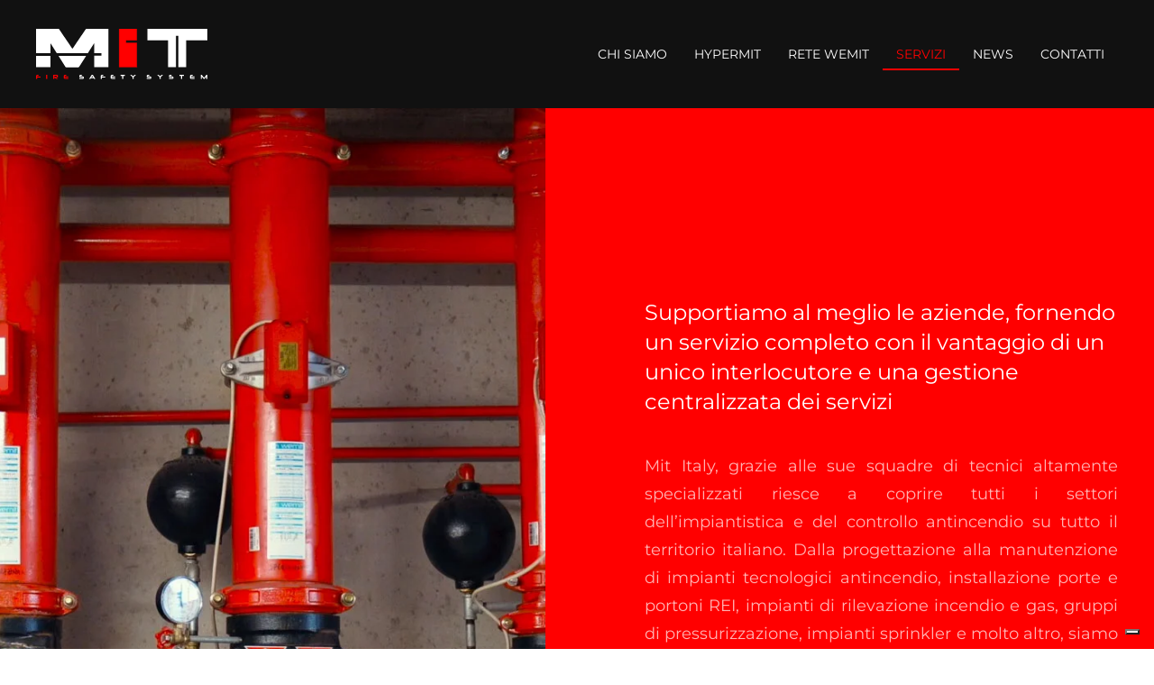

--- FILE ---
content_type: text/html; charset=UTF-8
request_url: https://www.mititaly.com/servizi/
body_size: 12424
content:
<!DOCTYPE html>
<html lang="it-IT">
    <head>
        <meta charset="UTF-8">
        <meta name="viewport" content="width=device-width, initial-scale=1">
        <link rel="icon" href="/wp-content/uploads/2021/12/favicon-96x96-2.png" sizes="any">
                <link rel="apple-touch-icon" href="/wp-content/uploads/2021/12/apple-icon-180x180-2.png">
                <meta name='robots' content='index, follow, max-image-preview:large, max-snippet:-1, max-video-preview:-1' />

	<!-- This site is optimized with the Yoast SEO plugin v26.8 - https://yoast.com/product/yoast-seo-wordpress/ -->
	<title>Servizi - Mit Italy Srl</title>
	<meta name="description" content="Mit Italy Srl offre un servizio completo con il vantaggio di un unico interlocutore e una gestione centralizzata dei servizi." />
	<link rel="canonical" href="https://www.mititaly.com/servizi/" />
	<meta property="og:locale" content="it_IT" />
	<meta property="og:type" content="article" />
	<meta property="og:title" content="Servizi - Mit Italy Srl" />
	<meta property="og:description" content="Mit Italy Srl offre un servizio completo con il vantaggio di un unico interlocutore e una gestione centralizzata dei servizi." />
	<meta property="og:url" content="https://www.mititaly.com/servizi/" />
	<meta property="og:site_name" content="Mit Italy Srl" />
	<meta property="article:modified_time" content="2021-12-24T09:20:37+00:00" />
	<meta property="og:image" content="https://www.mititaly.com/mit/wp-content/uploads/2021/11/Mit_Italy-srl-WeMit-rete-di-imprese-gallery.jpg" />
	<meta name="twitter:card" content="summary_large_image" />
	<meta name="twitter:label1" content="Tempo di lettura stimato" />
	<meta name="twitter:data1" content="2 minuti" />
	<script type="application/ld+json" class="yoast-schema-graph">{"@context":"https://schema.org","@graph":[{"@type":"WebPage","@id":"https://www.mititaly.com/servizi/","url":"https://www.mititaly.com/servizi/","name":"Servizi - Mit Italy Srl","isPartOf":{"@id":"https://www.mititaly.com/#website"},"datePublished":"2021-01-29T13:36:09+00:00","dateModified":"2021-12-24T09:20:37+00:00","description":"Mit Italy Srl offre un servizio completo con il vantaggio di un unico interlocutore e una gestione centralizzata dei servizi.","breadcrumb":{"@id":"https://www.mititaly.com/servizi/#breadcrumb"},"inLanguage":"it-IT","potentialAction":[{"@type":"ReadAction","target":["https://www.mititaly.com/servizi/"]}]},{"@type":"BreadcrumbList","@id":"https://www.mititaly.com/servizi/#breadcrumb","itemListElement":[{"@type":"ListItem","position":1,"name":"Home","item":"https://www.mititaly.com/"},{"@type":"ListItem","position":2,"name":"Servizi"}]},{"@type":"WebSite","@id":"https://www.mititaly.com/#website","url":"https://www.mititaly.com/","name":"Mit Italy Srl","description":"Manutenzione impianti tecnologici antincendio","publisher":{"@id":"https://www.mititaly.com/#organization"},"potentialAction":[{"@type":"SearchAction","target":{"@type":"EntryPoint","urlTemplate":"https://www.mititaly.com/?s={search_term_string}"},"query-input":{"@type":"PropertyValueSpecification","valueRequired":true,"valueName":"search_term_string"}}],"inLanguage":"it-IT"},{"@type":"Organization","@id":"https://www.mititaly.com/#organization","name":"Mit Italy Srl","url":"https://www.mititaly.com/","logo":{"@type":"ImageObject","inLanguage":"it-IT","@id":"https://www.mititaly.com/#/schema/logo/image/","url":"https://www.mititaly.com/wp-content/uploads/2021/12/LogoMit-nuovo.png","contentUrl":"https://www.mititaly.com/wp-content/uploads/2021/12/LogoMit-nuovo.png","width":995,"height":191,"caption":"Mit Italy Srl"},"image":{"@id":"https://www.mititaly.com/#/schema/logo/image/"}}]}</script>
	<!-- / Yoast SEO plugin. -->


<link rel='dns-prefetch' href='//cdn.iubenda.com' />
<link rel="alternate" title="oEmbed (JSON)" type="application/json+oembed" href="https://www.mititaly.com/wp-json/oembed/1.0/embed?url=https%3A%2F%2Fwww.mititaly.com%2Fservizi%2F" />
<link rel="alternate" title="oEmbed (XML)" type="text/xml+oembed" href="https://www.mititaly.com/wp-json/oembed/1.0/embed?url=https%3A%2F%2Fwww.mititaly.com%2Fservizi%2F&#038;format=xml" />
<style id='wp-img-auto-sizes-contain-inline-css' type='text/css'>
img:is([sizes=auto i],[sizes^="auto," i]){contain-intrinsic-size:3000px 1500px}
/*# sourceURL=wp-img-auto-sizes-contain-inline-css */
</style>
<style id='wp-emoji-styles-inline-css' type='text/css'>

	img.wp-smiley, img.emoji {
		display: inline !important;
		border: none !important;
		box-shadow: none !important;
		height: 1em !important;
		width: 1em !important;
		margin: 0 0.07em !important;
		vertical-align: -0.1em !important;
		background: none !important;
		padding: 0 !important;
	}
/*# sourceURL=wp-emoji-styles-inline-css */
</style>
<link rel='stylesheet' id='contact-form-7-css' href='https://www.mititaly.com/wp-content/plugins/contact-form-7/includes/css/styles.css?ver=6.0.3' type='text/css' media='all' />
<link href="https://www.mititaly.com/wp-content/themes/yootheme/css/theme.1.css?ver=1745844674" rel="stylesheet">
<link href="https://www.mititaly.com/wp-content/themes/yootheme/css/theme.update.css?ver=4.3.10" rel="stylesheet">

<script  type="text/javascript" class=" _iub_cs_skip" type="text/javascript" id="iubenda-head-inline-scripts-0">
/* <![CDATA[ */

var _iub = _iub || [];
_iub.csConfiguration = {"invalidateConsentWithoutLog":true,"consentOnContinuedBrowsing":false,"whitelabel":false,"lang":"it","floatingPreferencesButtonDisplay":"bottom-right","siteId":2439627,"perPurposeConsent":true,"reloadOnConsent":true,"cookiePolicyId":43471959, "banner":{ "acceptButtonDisplay":true,"customizeButtonDisplay":true,"explicitWithdrawal":true,"position":"float-top-center","acceptButtonColor":"#1fabe2","acceptButtonCaptionColor":"white","customizeButtonColor":"#212121","customizeButtonCaptionColor":"white","rejectButtonColor":"#fb3f3f","rejectButtonCaptionColor":"#ffffff","textColor":"#111111","backgroundColor":"#ffffff","rejectButtonDisplay":true,"listPurposes":true }};

//# sourceURL=iubenda-head-inline-scripts-0
/* ]]> */
</script>
<script  type="text/javascript" charset="UTF-8" async="" class=" _iub_cs_skip" type="text/javascript" src="//cdn.iubenda.com/cs/iubenda_cs.js?ver=3.12.1" id="iubenda-head-scripts-0-js"></script>
<script type="text/javascript" src="https://www.mititaly.com/wp-includes/js/jquery/jquery.min.js?ver=3.7.1" id="jquery-core-js"></script>
<script type="text/javascript" src="https://www.mititaly.com/wp-includes/js/jquery/jquery-migrate.min.js?ver=3.4.1" id="jquery-migrate-js"></script>
<link rel="https://api.w.org/" href="https://www.mititaly.com/wp-json/" /><link rel="alternate" title="JSON" type="application/json" href="https://www.mititaly.com/wp-json/wp/v2/pages/37" /><meta name="generator" content="WordPress 6.9" />
<link rel='shortlink' href='https://www.mititaly.com/?p=37' />
<meta name="cdp-version" content="1.4.9" /><script src="https://www.mititaly.com/wp-content/themes/yootheme/packages/theme-analytics/app/analytics.min.js?ver=4.3.10" defer></script>
<script src="https://www.mititaly.com/wp-content/themes/yootheme/vendor/assets/uikit/dist/js/uikit.min.js?ver=4.3.10"></script>
<script src="https://www.mititaly.com/wp-content/themes/yootheme/vendor/assets/uikit/dist/js/uikit-icons-tech-space.min.js?ver=4.3.10"></script>
<script src="https://www.mititaly.com/wp-content/themes/yootheme/js/theme.js?ver=4.3.10"></script>
<script>window.yootheme ||= {}; var $theme = yootheme.theme = {"i18n":{"close":{"label":"Close"},"totop":{"label":"Back to top"},"marker":{"label":"Open"},"navbarToggleIcon":{"label":"Open menu"},"paginationPrevious":{"label":"Previous page"},"paginationNext":{"label":"Next page"},"searchIcon":{"toggle":"Open Search","submit":"Submit Search"},"slider":{"next":"Next slide","previous":"Previous slide","slideX":"Slide %s","slideLabel":"%s of %s"},"slideshow":{"next":"Next slide","previous":"Previous slide","slideX":"Slide %s","slideLabel":"%s of %s"},"lightboxPanel":{"next":"Next slide","previous":"Previous slide","slideLabel":"%s of %s","close":"Close"}},"google_analytics":"G-MW9HP9HKZR","google_analytics_anonymize":""};</script>
		<style type="text/css" id="wp-custom-css">
			.tm-header .uk-sticky-fixed > .uk-navbar-container:not(.uk-navbar-transparent){transition:none;}
.tm-toolbar-default {
background: #FFF;
}
.tribe-events-c-subscribe-dropdown {display:none;}
.grecaptcha-badge{visibility: collapse !important;}		</style>
		    <style id='global-styles-inline-css' type='text/css'>
:root{--wp--preset--aspect-ratio--square: 1;--wp--preset--aspect-ratio--4-3: 4/3;--wp--preset--aspect-ratio--3-4: 3/4;--wp--preset--aspect-ratio--3-2: 3/2;--wp--preset--aspect-ratio--2-3: 2/3;--wp--preset--aspect-ratio--16-9: 16/9;--wp--preset--aspect-ratio--9-16: 9/16;--wp--preset--color--black: #000000;--wp--preset--color--cyan-bluish-gray: #abb8c3;--wp--preset--color--white: #ffffff;--wp--preset--color--pale-pink: #f78da7;--wp--preset--color--vivid-red: #cf2e2e;--wp--preset--color--luminous-vivid-orange: #ff6900;--wp--preset--color--luminous-vivid-amber: #fcb900;--wp--preset--color--light-green-cyan: #7bdcb5;--wp--preset--color--vivid-green-cyan: #00d084;--wp--preset--color--pale-cyan-blue: #8ed1fc;--wp--preset--color--vivid-cyan-blue: #0693e3;--wp--preset--color--vivid-purple: #9b51e0;--wp--preset--gradient--vivid-cyan-blue-to-vivid-purple: linear-gradient(135deg,rgb(6,147,227) 0%,rgb(155,81,224) 100%);--wp--preset--gradient--light-green-cyan-to-vivid-green-cyan: linear-gradient(135deg,rgb(122,220,180) 0%,rgb(0,208,130) 100%);--wp--preset--gradient--luminous-vivid-amber-to-luminous-vivid-orange: linear-gradient(135deg,rgb(252,185,0) 0%,rgb(255,105,0) 100%);--wp--preset--gradient--luminous-vivid-orange-to-vivid-red: linear-gradient(135deg,rgb(255,105,0) 0%,rgb(207,46,46) 100%);--wp--preset--gradient--very-light-gray-to-cyan-bluish-gray: linear-gradient(135deg,rgb(238,238,238) 0%,rgb(169,184,195) 100%);--wp--preset--gradient--cool-to-warm-spectrum: linear-gradient(135deg,rgb(74,234,220) 0%,rgb(151,120,209) 20%,rgb(207,42,186) 40%,rgb(238,44,130) 60%,rgb(251,105,98) 80%,rgb(254,248,76) 100%);--wp--preset--gradient--blush-light-purple: linear-gradient(135deg,rgb(255,206,236) 0%,rgb(152,150,240) 100%);--wp--preset--gradient--blush-bordeaux: linear-gradient(135deg,rgb(254,205,165) 0%,rgb(254,45,45) 50%,rgb(107,0,62) 100%);--wp--preset--gradient--luminous-dusk: linear-gradient(135deg,rgb(255,203,112) 0%,rgb(199,81,192) 50%,rgb(65,88,208) 100%);--wp--preset--gradient--pale-ocean: linear-gradient(135deg,rgb(255,245,203) 0%,rgb(182,227,212) 50%,rgb(51,167,181) 100%);--wp--preset--gradient--electric-grass: linear-gradient(135deg,rgb(202,248,128) 0%,rgb(113,206,126) 100%);--wp--preset--gradient--midnight: linear-gradient(135deg,rgb(2,3,129) 0%,rgb(40,116,252) 100%);--wp--preset--font-size--small: 13px;--wp--preset--font-size--medium: 20px;--wp--preset--font-size--large: 36px;--wp--preset--font-size--x-large: 42px;--wp--preset--spacing--20: 0.44rem;--wp--preset--spacing--30: 0.67rem;--wp--preset--spacing--40: 1rem;--wp--preset--spacing--50: 1.5rem;--wp--preset--spacing--60: 2.25rem;--wp--preset--spacing--70: 3.38rem;--wp--preset--spacing--80: 5.06rem;--wp--preset--shadow--natural: 6px 6px 9px rgba(0, 0, 0, 0.2);--wp--preset--shadow--deep: 12px 12px 50px rgba(0, 0, 0, 0.4);--wp--preset--shadow--sharp: 6px 6px 0px rgba(0, 0, 0, 0.2);--wp--preset--shadow--outlined: 6px 6px 0px -3px rgb(255, 255, 255), 6px 6px rgb(0, 0, 0);--wp--preset--shadow--crisp: 6px 6px 0px rgb(0, 0, 0);}:where(.is-layout-flex){gap: 0.5em;}:where(.is-layout-grid){gap: 0.5em;}body .is-layout-flex{display: flex;}.is-layout-flex{flex-wrap: wrap;align-items: center;}.is-layout-flex > :is(*, div){margin: 0;}body .is-layout-grid{display: grid;}.is-layout-grid > :is(*, div){margin: 0;}:where(.wp-block-columns.is-layout-flex){gap: 2em;}:where(.wp-block-columns.is-layout-grid){gap: 2em;}:where(.wp-block-post-template.is-layout-flex){gap: 1.25em;}:where(.wp-block-post-template.is-layout-grid){gap: 1.25em;}.has-black-color{color: var(--wp--preset--color--black) !important;}.has-cyan-bluish-gray-color{color: var(--wp--preset--color--cyan-bluish-gray) !important;}.has-white-color{color: var(--wp--preset--color--white) !important;}.has-pale-pink-color{color: var(--wp--preset--color--pale-pink) !important;}.has-vivid-red-color{color: var(--wp--preset--color--vivid-red) !important;}.has-luminous-vivid-orange-color{color: var(--wp--preset--color--luminous-vivid-orange) !important;}.has-luminous-vivid-amber-color{color: var(--wp--preset--color--luminous-vivid-amber) !important;}.has-light-green-cyan-color{color: var(--wp--preset--color--light-green-cyan) !important;}.has-vivid-green-cyan-color{color: var(--wp--preset--color--vivid-green-cyan) !important;}.has-pale-cyan-blue-color{color: var(--wp--preset--color--pale-cyan-blue) !important;}.has-vivid-cyan-blue-color{color: var(--wp--preset--color--vivid-cyan-blue) !important;}.has-vivid-purple-color{color: var(--wp--preset--color--vivid-purple) !important;}.has-black-background-color{background-color: var(--wp--preset--color--black) !important;}.has-cyan-bluish-gray-background-color{background-color: var(--wp--preset--color--cyan-bluish-gray) !important;}.has-white-background-color{background-color: var(--wp--preset--color--white) !important;}.has-pale-pink-background-color{background-color: var(--wp--preset--color--pale-pink) !important;}.has-vivid-red-background-color{background-color: var(--wp--preset--color--vivid-red) !important;}.has-luminous-vivid-orange-background-color{background-color: var(--wp--preset--color--luminous-vivid-orange) !important;}.has-luminous-vivid-amber-background-color{background-color: var(--wp--preset--color--luminous-vivid-amber) !important;}.has-light-green-cyan-background-color{background-color: var(--wp--preset--color--light-green-cyan) !important;}.has-vivid-green-cyan-background-color{background-color: var(--wp--preset--color--vivid-green-cyan) !important;}.has-pale-cyan-blue-background-color{background-color: var(--wp--preset--color--pale-cyan-blue) !important;}.has-vivid-cyan-blue-background-color{background-color: var(--wp--preset--color--vivid-cyan-blue) !important;}.has-vivid-purple-background-color{background-color: var(--wp--preset--color--vivid-purple) !important;}.has-black-border-color{border-color: var(--wp--preset--color--black) !important;}.has-cyan-bluish-gray-border-color{border-color: var(--wp--preset--color--cyan-bluish-gray) !important;}.has-white-border-color{border-color: var(--wp--preset--color--white) !important;}.has-pale-pink-border-color{border-color: var(--wp--preset--color--pale-pink) !important;}.has-vivid-red-border-color{border-color: var(--wp--preset--color--vivid-red) !important;}.has-luminous-vivid-orange-border-color{border-color: var(--wp--preset--color--luminous-vivid-orange) !important;}.has-luminous-vivid-amber-border-color{border-color: var(--wp--preset--color--luminous-vivid-amber) !important;}.has-light-green-cyan-border-color{border-color: var(--wp--preset--color--light-green-cyan) !important;}.has-vivid-green-cyan-border-color{border-color: var(--wp--preset--color--vivid-green-cyan) !important;}.has-pale-cyan-blue-border-color{border-color: var(--wp--preset--color--pale-cyan-blue) !important;}.has-vivid-cyan-blue-border-color{border-color: var(--wp--preset--color--vivid-cyan-blue) !important;}.has-vivid-purple-border-color{border-color: var(--wp--preset--color--vivid-purple) !important;}.has-vivid-cyan-blue-to-vivid-purple-gradient-background{background: var(--wp--preset--gradient--vivid-cyan-blue-to-vivid-purple) !important;}.has-light-green-cyan-to-vivid-green-cyan-gradient-background{background: var(--wp--preset--gradient--light-green-cyan-to-vivid-green-cyan) !important;}.has-luminous-vivid-amber-to-luminous-vivid-orange-gradient-background{background: var(--wp--preset--gradient--luminous-vivid-amber-to-luminous-vivid-orange) !important;}.has-luminous-vivid-orange-to-vivid-red-gradient-background{background: var(--wp--preset--gradient--luminous-vivid-orange-to-vivid-red) !important;}.has-very-light-gray-to-cyan-bluish-gray-gradient-background{background: var(--wp--preset--gradient--very-light-gray-to-cyan-bluish-gray) !important;}.has-cool-to-warm-spectrum-gradient-background{background: var(--wp--preset--gradient--cool-to-warm-spectrum) !important;}.has-blush-light-purple-gradient-background{background: var(--wp--preset--gradient--blush-light-purple) !important;}.has-blush-bordeaux-gradient-background{background: var(--wp--preset--gradient--blush-bordeaux) !important;}.has-luminous-dusk-gradient-background{background: var(--wp--preset--gradient--luminous-dusk) !important;}.has-pale-ocean-gradient-background{background: var(--wp--preset--gradient--pale-ocean) !important;}.has-electric-grass-gradient-background{background: var(--wp--preset--gradient--electric-grass) !important;}.has-midnight-gradient-background{background: var(--wp--preset--gradient--midnight) !important;}.has-small-font-size{font-size: var(--wp--preset--font-size--small) !important;}.has-medium-font-size{font-size: var(--wp--preset--font-size--medium) !important;}.has-large-font-size{font-size: var(--wp--preset--font-size--large) !important;}.has-x-large-font-size{font-size: var(--wp--preset--font-size--x-large) !important;}
/*# sourceURL=global-styles-inline-css */
</style>
</head>
    <body class="wp-singular page-template-default page page-id-37 page-parent wp-theme-yootheme wp-child-theme-yootheme-child ">

        
        <div class="uk-hidden-visually uk-notification uk-notification-top-left uk-width-auto">
            <div class="uk-notification-message">
                <a href="#tm-main">Skip to main content</a>
            </div>
        </div>

        
        
        <div class="tm-page">

                        


<header class="tm-header-mobile uk-hidden@m">


    
        <div class="uk-navbar-container">

            <div class="uk-container uk-container-expand">
                <nav class="uk-navbar" uk-navbar="{&quot;align&quot;:&quot;left&quot;,&quot;container&quot;:&quot;.tm-header-mobile&quot;,&quot;boundary&quot;:&quot;.tm-header-mobile .uk-navbar-container&quot;}">

                                        <div class="uk-navbar-left">

                        
                                                    <a uk-toggle href="#tm-dialog-mobile" class="uk-navbar-toggle">

        
        <div uk-navbar-toggle-icon></div>

        
    </a>                        
                    </div>
                    
                                        <div class="uk-navbar-center">

                                                    <a href="https://www.mititaly.com/" aria-label="Back to home" class="uk-logo uk-navbar-item">
    <img alt="Mit Italy Srl" loading="eager" width="120" height="35" src="/wp-content/uploads/2025/03/mit_logo_white.svg"></a>                        
                        
                    </div>
                    
                    
                </nav>
            </div>

        </div>

    



    
        <div id="tm-dialog-mobile" class="uk-modal-full" uk-modal>
        <div class="uk-modal-dialog uk-flex">

                        <button class="uk-modal-close-full uk-close-large" type="button" uk-close uk-toggle="cls: uk-modal-close-full uk-close-large uk-modal-close-default; mode: media; media: @s"></button>
            
            <div class="uk-modal-body uk-padding-large uk-margin-auto uk-flex uk-flex-column uk-box-sizing-content uk-width-auto@s" uk-height-viewport uk-toggle="{&quot;cls&quot;:&quot;uk-padding-large&quot;,&quot;mode&quot;:&quot;media&quot;,&quot;media&quot;:&quot;@s&quot;}">

                                <div class="uk-margin-auto-vertical uk-text-center">
                    
<div class="uk-panel widget widget_builderwidget" id="builderwidget-2">

    
    <div class="uk-grid tm-grid-expand uk-child-width-1-1 uk-grid-margin">
<div class="uk-width-1-1">
    
        
            
            
            
                
                    
<h1 class="uk-h4">        <a class="el-link uk-link-reset" href="/chi-siamo/">Chi siamo</a>    </h1>
<ul class="uk-list uk-list-muted uk-list-collapse">
    
    
                <li class="el-item">            <div class="el-content uk-panel"><a href="/vision/" class="el-link uk-link-muted uk-margin-remove-last-child"><p>Vision</p></a></div>        </li>                <li class="el-item">            <div class="el-content uk-panel"><a href="/metodo-punti-di-forza/" class="el-link uk-link-muted uk-margin-remove-last-child"><p>Metodo e punti di forza</p></a></div>        </li>        
    
    
</ul>
<h1 class="uk-h4 uk-margin-small">        <a class="el-link uk-link-reset" href="/hypermit/">Hypermit</a>    </h1>
<h1 class="uk-h4 uk-margin-small">        <a class="el-link uk-link-reset" href="/rete-wemit/">Rete wemit</a>    </h1>
<ul class="uk-list uk-list-muted uk-list-collapse">
    
    
                <li class="el-item">            <div class="el-content uk-panel"><a href="/rete-wemit/manutenzione-impianti-tecnologici/" class="el-link uk-link-muted uk-margin-remove-last-child"><p>Manutenzione impianti tecnologici</p></a></div>        </li>        
    
    
</ul>
<h1 class="uk-h4 uk-margin-small">        <a class="el-link uk-link-reset" href="/servizi/">Servizi</a>    </h1>
<ul class="uk-list uk-list-muted uk-list-collapse">
    
    
                <li class="el-item">            <div class="el-content uk-panel"><a href="/servizi/sistemi-e-servizi-antincendio/" class="el-link uk-link-muted uk-margin-remove-last-child"><p>Sistemi e servizi antincendio</p></a></div>        </li>                <li class="el-item">            <div class="el-content uk-panel"><a href="/servizi/linee-vita-e-ambienti-confinati/" class="el-link uk-link-muted uk-margin-remove-last-child"><p>Linee vita e ambienti confinati</p></a></div>        </li>        
    
    
</ul>
<h1 class="uk-h4 uk-margin-small">        <a class="el-link uk-link-reset" href="/formazione/">Formazione</a>    </h1>
<h1 class="uk-h4 uk-margin-small">        <a class="el-link uk-link-reset" href="/news/">News</a>    </h1>
<h1 class="uk-h4 uk-margin-small">        <a class="el-link uk-link-reset" href="/contatti/">Contatti</a>    </h1>
<ul class="uk-list uk-list-muted uk-list-collapse">
    
    
                <li class="el-item">            <div class="el-content uk-panel"><a href="/lavora-con-noi/" class="el-link uk-link-muted uk-margin-remove-last-child"><p>Lavora con noi</p></a></div>        </li>        
    
    
</ul>
                
            
        
    
</div></div>
</div>
                </div>
                
                
            </div>

        </div>
    </div>
    
    

</header>




<header class="tm-header uk-visible@m">



        <div uk-sticky media="@m" cls-active="uk-navbar-sticky" sel-target=".uk-navbar-container">
    
        <div class="uk-navbar-container">

            <div class="uk-container uk-container-large">
                <nav class="uk-navbar" uk-navbar="{&quot;align&quot;:&quot;left&quot;,&quot;container&quot;:&quot;.tm-header &gt; [uk-sticky]&quot;,&quot;boundary&quot;:&quot;.tm-header .uk-navbar-container&quot;}">

                                        <div class="uk-navbar-left">

                                                    <a href="https://www.mititaly.com/" aria-label="Back to home" class="uk-logo uk-navbar-item">
    <img alt="Mit Italy Srl" loading="eager" width="190" height="55" src="/wp-content/uploads/2025/03/mit_logo_white.svg"></a>                        
                        
                        
                    </div>
                    
                    
                                        <div class="uk-navbar-right">

                                                    
<ul class="uk-navbar-nav">
    
	<li class="menu-item menu-item-type-post_type menu-item-object-page menu-item-has-children uk-parent"><a href="https://www.mititaly.com/chi-siamo/"> Chi siamo</a>
	<div class="uk-drop uk-navbar-dropdown"><div><ul class="uk-nav uk-navbar-dropdown-nav">

		<li class="menu-item menu-item-type-post_type menu-item-object-page"><a href="https://www.mititaly.com/vision/"> Vision</a></li>
		<li class="menu-item menu-item-type-post_type menu-item-object-page"><a href="https://www.mititaly.com/metodo-punti-di-forza/"> Metodo &#038; punti di forza</a></li></ul></div></div></li>
	<li class="menu-item menu-item-type-post_type menu-item-object-page"><a href="https://www.mititaly.com/hypermit/"> Hypermit</a></li>
	<li class="menu-item menu-item-type-post_type menu-item-object-page menu-item-has-children uk-parent"><a href="https://www.mititaly.com/rete-wemit/"> Rete Wemit</a>
	<div class="uk-drop uk-navbar-dropdown"><div><ul class="uk-nav uk-navbar-dropdown-nav">

		<li class="menu-item menu-item-type-post_type menu-item-object-page"><a href="https://www.mititaly.com/rete-wemit/manutenzione-impianti-tecnologici/"> Manutenzione impianti tecnologici</a></li></ul></div></div></li>
	<li class="menu-item menu-item-type-post_type menu-item-object-page current-menu-item page_item page-item-37 current_page_item menu-item-has-children uk-active uk-parent"><a href="https://www.mititaly.com/servizi/"> Servizi</a>
	<div class="uk-drop uk-navbar-dropdown"><div><ul class="uk-nav uk-navbar-dropdown-nav">

		<li class="menu-item menu-item-type-post_type menu-item-object-page"><a href="https://www.mititaly.com/servizi/sistemi-e-servizi-antincendio/"> Sistemi e servizi antincendio</a></li>
		<li class="menu-item menu-item-type-post_type menu-item-object-page"><a href="https://www.mititaly.com/servizi/linee-vita-e-ambienti-confinati/"> Linee vita e ambienti confinati</a></li></ul></div></div></li>
	<li class="menu-item menu-item-type-post_type menu-item-object-page"><a href="https://www.mititaly.com/news/"> News</a></li>
	<li class="menu-item menu-item-type-post_type menu-item-object-page menu-item-has-children uk-parent"><a href="https://www.mititaly.com/contatti/"> Contatti</a>
	<div class="uk-drop uk-navbar-dropdown"><div><ul class="uk-nav uk-navbar-dropdown-nav">

		<li class="menu-item menu-item-type-post_type menu-item-object-page"><a href="https://www.mititaly.com/lavora-con-noi/"> Lavora con noi</a></li></ul></div></div></li></ul>
                        
                                                                            
                    </div>
                    
                </nav>
            </div>

        </div>

        </div>
    







</header>

            
            
            <main id="tm-main" >

                <!-- Builder #page --><style class="uk-margin-remove-adjacent">#page\#0{min-height: 500px;}#page\#1{min-height: 500px;}#page\#2{min-height: 500px;}</style>
<div class="uk-visible@s uk-visible@m uk-section-primary uk-section uk-padding-remove-vertical" uk-scrollspy="target: [uk-scrollspy-class]; cls: uk-animation-slide-left-small; delay: 200;">
    
        
        
        
            
                
                    <div class="uk-grid tm-grid-expand uk-grid-large uk-grid-margin-large" uk-grid>
<div class="uk-grid-item-match uk-width-1-2@m" id="page#0">
        <div class="uk-flex">    
                <div data-src="/wp-content/uploads/2021/11/Mit_Italy-srl-servizi-hero.jpg" data-sources="[{&quot;type&quot;:&quot;image\/webp&quot;,&quot;srcset&quot;:&quot;\/wp-content\/themes\/yootheme\/cache\/6f\/Mit_Italy-srl-servizi-hero-6f54769d.webp 1610w&quot;,&quot;sizes&quot;:&quot;(max-aspect-ratio: 1610\/1073) 150vh&quot;}]" uk-img class="uk-background-norepeat uk-background-cover uk-background-center-center uk-tile uk-width-1-1">        
            
            
            
                
                    
                
            
                </div>        
        </div>    
</div>
<div class="uk-grid-item-match uk-width-1-2@m">
        <div class="uk-tile-primary uk-tile  uk-tile-xlarge">    
        
            
            
            
                
                    
<h1 class="uk-h3 uk-font-secondary uk-margin-medium uk-width-xlarge@l uk-margin-auto" uk-scrollspy-class>        Supportiamo al meglio le aziende, fornendo un servizio completo con il vantaggio di un unico interlocutore e una gestione centralizzata dei servizi    </h1><div class="uk-panel uk-width-xlarge@l uk-margin-auto uk-text-justify" uk-scrollspy-class><p>Mit Italy, grazie alle sue squadre di tecnici altamente specializzati riesce a coprire tutti i settori dell&#8217;impiantistica e del controllo antincendio su tutto il territorio italiano. Dalla progettazione alla manutenzione di impianti tecnologici antincendio, installazione porte e portoni REI, impianti di rilevazione incendio e gas, gruppi di pressurizzazione, impianti sprinkler e molto altro, siamo in grado di intervenire con tempestività in ogni situazione. Offrendo anche su richiesta un servizio di assistenza 24h su 24.</p></div>
<div class="uk-margin-medium uk-width-xlarge@l uk-margin-auto" uk-scrollspy-class>
    
    
        
        
<a class="el-content uk-button uk-button-default uk-button-small uk-flex-inline uk-flex-center uk-flex-middle" href="#servizi-1" target="_blank" uk-scroll>
        <span class="uk-margin-small-right" uk-icon="chevron-down"></span>    
        I nostri servizi    
    
</a>

        
    
    
</div>

                
            
        
        </div>    
</div></div>
                
            
        
    
</div>
<div class="uk-visible@s uk-hidden@m uk-section-primary uk-section uk-padding-remove-vertical" uk-scrollspy="target: [uk-scrollspy-class]; cls: uk-animation-slide-left-small; delay: 200;">
    
        
        
        
            
                
                    <div class="uk-grid tm-grid-expand uk-grid-large uk-grid-margin-large" uk-grid>
<div class="uk-grid-item-match uk-width-1-2@m" id="page#1">
        <div class="uk-flex">    
                <div data-src="/wp-content/uploads/2021/11/Mit_Italy-srl-servizi-hero.jpg" data-sources="[{&quot;type&quot;:&quot;image\/webp&quot;,&quot;srcset&quot;:&quot;\/wp-content\/themes\/yootheme\/cache\/6f\/Mit_Italy-srl-servizi-hero-6f54769d.webp 1610w&quot;,&quot;sizes&quot;:&quot;(max-aspect-ratio: 1610\/1073) 150vh&quot;}]" uk-img class="uk-background-norepeat uk-background-cover uk-background-center-center uk-tile uk-width-1-1">        
            
            
            
                
                    
                
            
                </div>        
        </div>    
</div>
<div class="uk-grid-item-match uk-width-1-2@m">
        <div class="uk-tile-primary uk-tile">    
        
            
            
            
                
                    
<h1 class="uk-h3 uk-font-secondary uk-margin-medium uk-width-xlarge@l uk-margin-auto" uk-scrollspy-class>        Supportiamo al meglio le aziende, fornendo un servizio completo con il vantaggio di un unico interlocutore e una gestione centralizzata dei servizi    </h1><div class="uk-panel uk-width-xlarge@l uk-margin-auto uk-text-justify" uk-scrollspy-class><p>Mit Italy, grazie alle sue squadre di tecnici altamente specializzati riesce a coprire tutti i settori dell&#8217;impiantistica e del controllo antincendio su tutto il territorio italiano. Dalla progettazione alla manutenzione di impianti tecnologici antincendio, installazione porte e portoni REI, impianti di rilevazione incendio e gas, gruppi di pressurizzazione, impianti sprinkler e molto altro, siamo in grado di intervenire con tempestività in ogni situazione. Offrendo anche su richiesta un servizio di assistenza 24h su 24.</p></div>
<div class="uk-margin-medium uk-width-xlarge@l uk-margin-auto" uk-scrollspy-class>
    
    
        
        
<a class="el-content uk-button uk-button-default uk-button-small uk-flex-inline uk-flex-center uk-flex-middle" href="#servizi-1" target="_blank" uk-scroll>
        <span class="uk-margin-small-right" uk-icon="chevron-down"></span>    
        I nostri servizi    
    
</a>

        
    
    
</div>

                
            
        
        </div>    
</div></div>
                
            
        
    
</div>
<div class="uk-hidden@s uk-section-default uk-section uk-padding-remove-top" uk-scrollspy="target: [uk-scrollspy-class]; cls: uk-animation-slide-left-small; delay: 200;">
    
        
        
        
            
                
                    <div class="uk-grid tm-grid-expand uk-child-width-1-1 uk-margin-medium">
<div class="uk-width-1-1">
    
        
            
            
            
                
                    
<div class="uk-margin" uk-scrollspy-class>
        <picture>
<source type="image/webp" srcset="/wp-content/themes/yootheme/cache/52/Mit_Italy-srl-WeMit-rete-di-imprese-gallery-52a90882.webp 768w, /wp-content/themes/yootheme/cache/6e/Mit_Italy-srl-WeMit-rete-di-imprese-gallery-6e078b5b.webp 1024w, /wp-content/themes/yootheme/cache/34/Mit_Italy-srl-WeMit-rete-di-imprese-gallery-34e41408.webp 1366w, /wp-content/themes/yootheme/cache/b1/Mit_Italy-srl-WeMit-rete-di-imprese-gallery-b179bed2.webp 1600w, /wp-content/themes/yootheme/cache/a1/Mit_Italy-srl-WeMit-rete-di-imprese-gallery-a1a2118e.webp 1920w" sizes="(min-width: 1920px) 1920px">
<img decoding="async" src="[data-uri]" data-src="/wp-content/themes/yootheme/cache/48/Mit_Italy-srl-WeMit-rete-di-imprese-gallery-48e552b1.jpeg" width="1920" height="1281" class="el-image lazyload" alt loading="lazy"><noscript><img decoding="async" src="/wp-content/themes/yootheme/cache/48/Mit_Italy-srl-WeMit-rete-di-imprese-gallery-48e552b1.jpeg" width="1920" height="1281" class="el-image lazyload" alt loading="lazy"></noscript>
</picture>    
    
</div>
                
            
        
    
</div></div><div class="uk-container"><div class="uk-grid tm-grid-expand uk-grid-collapse uk-child-width-1-1">
<div class="uk-width-1-1" id="page#2">
    
        
            
            
            
                
                    
<h1 class="uk-h4 uk-font-secondary uk-margin uk-width-xlarge@l uk-margin-auto uk-text-justify" uk-scrollspy-class>        Supportiamo al meglio le aziende, fornendo un servizio completo con il vantaggio di un unico interlocutore e una gestione centralizzata dei servizi    </h1><div class="uk-panel uk-width-xlarge@l uk-margin-auto uk-text-justify" uk-scrollspy-class><p>Mit Italy, grazie alle sue squadre di tecnici altamente specializzati riesce a coprire tutti i settori dell&#8217;impiantistica e del controllo antincendio su tutto il territorio italiano. Dalla progettazione alla manutenzione di impianti tecnologici antincendio, installazione porte e portoni REI, impianti di rilevazione incendio e gas, gruppi di pressurizzazione, impianti sprinkler e molto altro, siamo in grado di intervenire con tempestività in ogni situazione. Offrendo anche su richiesta un servizio di assistenza 24h su 24.</p></div>
<div class="uk-margin uk-width-xlarge@l uk-margin-auto" uk-scrollspy-class>
    
    
        
        
<a class="el-content uk-button uk-button-primary uk-button-small uk-flex-inline uk-flex-center uk-flex-middle" href="#servizi-1" target="_blank" uk-scroll>
        <span class="uk-margin-small-right" uk-icon="chevron-down"></span>    
        I nostri servizi    
    
</a>

        
    
    
</div>

                
            
        
    
</div></div></div>
                
            
        
    
</div>
<div id="servizi-1" class="uk-section-default uk-section uk-section-large" uk-scrollspy="target: [uk-scrollspy-class]; cls: uk-animation-slide-bottom-medium; delay: 200;">
    
        
        
        
            
                                <div class="uk-container uk-container-large">                
                    <div class="uk-margin-xlarge uk-margin-remove-bottom uk-container uk-container-large"><div class="uk-grid tm-grid-expand" uk-grid>
<div class="uk-flex uk-flex-column uk-width-1-3@m">
    
        
            
            
            
                
                    
<div class="uk-flex-1 uk-card uk-card-secondary uk-margin" uk-scrollspy-class="uk-animation-fade">
    
        
            
                
            
            
                                <div class="uk-card-media-top">

    
                <picture>
<source type="image/webp" srcset="/wp-content/themes/yootheme/cache/01/Mit_Italy-srl-sistemi-servizi-antincendio-01287d01.webp 768w, /wp-content/themes/yootheme/cache/c0/Mit_Italy-srl-sistemi-servizi-antincendio-c0feb83e.webp 1024w, /wp-content/themes/yootheme/cache/9a/Mit_Italy-srl-sistemi-servizi-antincendio-9a1d276d.webp 1366w, /wp-content/themes/yootheme/cache/35/Mit_Italy-srl-sistemi-servizi-antincendio-35741fc6.webp 1600w" sizes="(min-width: 1600px) 1600px">
<img decoding="async" src="[data-uri]" data-src="/wp-content/themes/yootheme/cache/52/Mit_Italy-srl-sistemi-servizi-antincendio-527ec6b5.jpeg" width="1600" height="1067" alt loading="lazy" class="el-image lazyload"><noscript><img decoding="async" src="/wp-content/themes/yootheme/cache/52/Mit_Italy-srl-sistemi-servizi-antincendio-527ec6b5.jpeg" width="1600" height="1067" alt loading="lazy" class="el-image lazyload"></noscript>
</picture>        
        
    
</div>                
                                <div class="uk-card-body uk-margin-remove-first-child">                
                    

        
                <h2 class="el-title uk-h3 uk-font-secondary uk-margin-top uk-margin-remove-bottom">                        Sistemi e servizi<br>antincendio                    </h2>        
        
    
        
        
                <div class="el-content uk-panel uk-margin-top"><p><strong>Mit Italy</strong> Area Antincendio, può gestire tutte le tematiche contro incendi fornendo <strong>servizi, prodotti, attrezzature, progetti, installazioni e certificazioni di sistemi antincendio</strong></p></div>        
        
                <div class="uk-margin-top"><a href="/servizi/sistemi-e-servizi-antincendio/" class="el-link uk-button uk-button-primary uk-button-small">Scopri di più</a></div>        

                                </div>                
                
            
        
    
</div>
                
            
        
    
</div>
<div class="uk-flex uk-flex-column uk-width-1-3@m">
    
        
            
            
            
                
                    
<div class="uk-flex-1 uk-card uk-card-secondary uk-margin" uk-scrollspy-class="uk-animation-fade">
    
        
            
                
            
            
                                <div class="uk-card-media-top">

    
                <picture>
<source type="image/webp" srcset="/wp-content/themes/yootheme/cache/6c/Mit_Italy-srl-WeMit-rete-di-imprese-linee-vita-servizio-6c21a095.webp 768w, /wp-content/themes/yootheme/cache/37/Mit_Italy-srl-WeMit-rete-di-imprese-linee-vita-servizio-37f1e6be.webp 1024w, /wp-content/themes/yootheme/cache/6d/Mit_Italy-srl-WeMit-rete-di-imprese-linee-vita-servizio-6d1279ed.webp 1366w, /wp-content/themes/yootheme/cache/ed/Mit_Italy-srl-WeMit-rete-di-imprese-linee-vita-servizio-edcf8a34.webp 1600w, /wp-content/themes/yootheme/cache/f3/Mit_Italy-srl-WeMit-rete-di-imprese-linee-vita-servizio-f385ee1c.webp 1920w" sizes="(min-width: 1920px) 1920px">
<img decoding="async" src="[data-uri]" data-src="/wp-content/themes/yootheme/cache/fe/Mit_Italy-srl-WeMit-rete-di-imprese-linee-vita-servizio-fe9fc6a5.jpeg" width="1920" height="1280" alt loading="lazy" class="el-image lazyload"><noscript><img decoding="async" src="/wp-content/themes/yootheme/cache/fe/Mit_Italy-srl-WeMit-rete-di-imprese-linee-vita-servizio-fe9fc6a5.jpeg" width="1920" height="1280" alt loading="lazy" class="el-image lazyload"></noscript>
</picture>        
        
    
</div>                
                                <div class="uk-card-body uk-margin-remove-first-child">                
                    

        
                <h2 class="el-title uk-h3 uk-font-secondary uk-margin-top uk-margin-remove-bottom">                        Linee vita e ambienti confinati                    </h2>        
        
    
        
        
                <div class="el-content uk-panel uk-margin-top"><p><strong>Mit Italy</strong> Area Linee Vita, progetta, fornisce, installa e certifica sistemi di protezione dalle cadute trovando la <strong>soluzione più adatta all’esigenza del Cliente</strong></p></div>        
        
                <div class="uk-margin-top"><a href="/servizi/linee-vita-e-ambienti-confinati/" class="el-link uk-button uk-button-primary uk-button-small">Scopri di più</a></div>        

                                </div>                
                
            
        
    
</div>
                
            
        
    
</div>
<div class="uk-flex uk-flex-column uk-width-1-3@m">
    
        
            
            
            
                
                    
<div class="uk-flex-1 uk-card uk-card-secondary uk-margin" uk-scrollspy-class="uk-animation-fade">
    
        
            
                
            
            
                                <div class="uk-card-media-top">

    
                <picture>
<source type="image/webp" srcset="/wp-content/themes/yootheme/cache/39/Mit_Italy-srl-servizi-consulenza-aziendale-390ad77c.webp 768w, /wp-content/themes/yootheme/cache/80/Mit_Italy-srl-servizi-consulenza-aziendale-806e96c2.webp 1024w, /wp-content/themes/yootheme/cache/da/Mit_Italy-srl-servizi-consulenza-aziendale-da8d0991.webp 1366w, /wp-content/themes/yootheme/cache/1e/Mit_Italy-srl-servizi-consulenza-aziendale-1e3fea91.webp 1600w" sizes="(min-width: 1600px) 1600px">
<img decoding="async" src="[data-uri]" data-src="/wp-content/themes/yootheme/cache/ab/Mit_Italy-srl-servizi-consulenza-aziendale-ab7ed599.jpeg" width="1600" height="1067" alt loading="lazy" class="el-image lazyload"><noscript><img decoding="async" src="/wp-content/themes/yootheme/cache/ab/Mit_Italy-srl-servizi-consulenza-aziendale-ab7ed599.jpeg" width="1600" height="1067" alt loading="lazy" class="el-image lazyload"></noscript>
</picture>        
        
    
</div>                
                                <div class="uk-card-body uk-margin-remove-first-child">                
                    

        
                <h2 class="el-title uk-h3 uk-font-secondary uk-margin-top uk-margin-remove-bottom">                        Consulenza aziendale                    </h2>        
        
    
        
        
                <div class="el-content uk-panel uk-margin-top"><p><strong>Mit Italy</strong> per la consulenza è in grado di soddisfare ogni tipo di esigenza su settori vitali come quelli sulla <strong>sicurezza del lavoro</strong>, integrandoli tra loro con la supervisione di un<strong> team di tecnici qualificati</strong></p></div>        
        
        

                                </div>                
                
            
        
    
</div>
                
            
        
    
</div></div></div><div class="uk-grid tm-grid-expand uk-child-width-1-1 uk-margin-large">
<div class="uk-width-1-1">
    
        
            
            
            
                
                    
<ul class="uk-list uk-column-1-3@s uk-margin-medium" uk-scrollspy-class>
    
    
                <li class="el-item">            
    
        <div class="uk-grid-small uk-child-width-expand uk-flex-nowrap uk-flex-middle" uk-grid>            <div class="uk-width-auto"><span class="el-image uk-text-muted" uk-icon="icon: chevron-right;"></span></div>            <div>
                <div class="el-content uk-panel"><p>Impianti sprinkler</p></div>            </div>
        </div>
    
        </li>                <li class="el-item">            
    
        <div class="uk-grid-small uk-child-width-expand uk-flex-nowrap uk-flex-middle" uk-grid>            <div class="uk-width-auto"><span class="el-image uk-text-muted" uk-icon="icon: chevron-right;"></span></div>            <div>
                <div class="el-content uk-panel"><p>Impianti water mist</p></div>            </div>
        </div>
    
        </li>                <li class="el-item">            
    
        <div class="uk-grid-small uk-child-width-expand uk-flex-nowrap uk-flex-middle" uk-grid>            <div class="uk-width-auto"><span class="el-image uk-text-muted" uk-icon="icon: chevron-right;"></span></div>            <div>
                <div class="el-content uk-panel"><p>Impianti ad aerosol</p></div>            </div>
        </div>
    
        </li>                <li class="el-item">            
    
        <div class="uk-grid-small uk-child-width-expand uk-flex-nowrap uk-flex-middle" uk-grid>            <div class="uk-width-auto"><span class="el-image uk-text-muted" uk-icon="icon: chevron-right;"></span></div>            <div>
                <div class="el-content uk-panel"><p>Impianto rilevazione incendio e gas</p></div>            </div>
        </div>
    
        </li>                <li class="el-item">            
    
        <div class="uk-grid-small uk-child-width-expand uk-flex-nowrap uk-flex-middle" uk-grid>            <div class="uk-width-auto"><span class="el-image uk-text-muted" uk-icon="icon: chevron-right;"></span></div>            <div>
                <div class="el-content uk-panel"><p>Impianto spegnimento a gas inerte</p></div>            </div>
        </div>
    
        </li>                <li class="el-item">            
    
        <div class="uk-grid-small uk-child-width-expand uk-flex-nowrap uk-flex-middle" uk-grid>            <div class="uk-width-auto"><span class="el-image uk-text-muted" uk-icon="icon: chevron-right;"></span></div>            <div>
                <div class="el-content uk-panel"><p>Impianti antincendio a schiuma e diluvio</p></div>            </div>
        </div>
    
        </li>                <li class="el-item">            
    
        <div class="uk-grid-small uk-child-width-expand uk-flex-nowrap uk-flex-middle" uk-grid>            <div class="uk-width-auto"><span class="el-image uk-text-muted" uk-icon="icon: chevron-right;"></span></div>            <div>
                <div class="el-content uk-panel"><p>Porte e portoni tagliafuoco</p></div>            </div>
        </div>
    
        </li>                <li class="el-item">            
    
        <div class="uk-grid-small uk-child-width-expand uk-flex-nowrap uk-flex-middle" uk-grid>            <div class="uk-width-auto"><span class="el-image uk-text-muted" uk-icon="icon: chevron-right;"></span></div>            <div>
                <div class="el-content uk-panel"><p>Evacuatori fumo e calore</p></div>            </div>
        </div>
    
        </li>                <li class="el-item">            
    
        <div class="uk-grid-small uk-child-width-expand uk-flex-nowrap uk-flex-middle" uk-grid>            <div class="uk-width-auto"><span class="el-image uk-text-muted" uk-icon="icon: chevron-right;"></span></div>            <div>
                <div class="el-content uk-panel"><p>Gruppi di pressurizzazione antincendio</p></div>            </div>
        </div>
    
        </li>                <li class="el-item">            
    
        <div class="uk-grid-small uk-child-width-expand uk-flex-nowrap uk-flex-middle" uk-grid>            <div class="uk-width-auto"><span class="el-image uk-text-muted" uk-icon="icon: chevron-right;"></span></div>            <div>
                <div class="el-content uk-panel"><p>Estintori e idranti</p></div>            </div>
        </div>
    
        </li>                <li class="el-item">            
    
        <div class="uk-grid-small uk-child-width-expand uk-flex-nowrap uk-flex-middle" uk-grid>            <div class="uk-width-auto"><span class="el-image uk-text-muted" uk-icon="icon: chevron-right;"></span></div>            <div>
                <div class="el-content uk-panel"><p>Uscite di emergenza</p></div>            </div>
        </div>
    
        </li>                <li class="el-item">            
    
        <div class="uk-grid-small uk-child-width-expand uk-flex-nowrap uk-flex-middle" uk-grid>            <div class="uk-width-auto"><span class="el-image uk-text-muted" uk-icon="icon: chevron-right;"></span></div>            <div>
                <div class="el-content uk-panel"><p>Defibrillatori</p></div>            </div>
        </div>
    
        </li>                <li class="el-item">            
    
        <div class="uk-grid-small uk-child-width-expand uk-flex-nowrap uk-flex-middle" uk-grid>            <div class="uk-width-auto"><span class="el-image uk-text-muted" uk-icon="icon: chevron-right;"></span></div>            <div>
                <div class="el-content uk-panel"><p>Autorespiratori</p></div>            </div>
        </div>
    
        </li>                <li class="el-item">            
    
        <div class="uk-grid-small uk-child-width-expand uk-flex-nowrap uk-flex-middle" uk-grid>            <div class="uk-width-auto"><span class="el-image uk-text-muted" uk-icon="icon: chevron-right;"></span></div>            <div>
                <div class="el-content uk-panel">DPI antincendio</div>            </div>
        </div>
    
        </li>                <li class="el-item">            
    
        <div class="uk-grid-small uk-child-width-expand uk-flex-nowrap uk-flex-middle" uk-grid>            <div class="uk-width-auto"><span class="el-image uk-text-muted" uk-icon="icon: chevron-right;"></span></div>            <div>
                <div class="el-content uk-panel">Dispositivi di primo soccorso</div>            </div>
        </div>
    
        </li>                <li class="el-item">            
    
        <div class="uk-grid-small uk-child-width-expand uk-flex-nowrap uk-flex-middle" uk-grid>            <div class="uk-width-auto"><span class="el-image uk-text-muted" uk-icon="icon: chevron-right;"></span></div>            <div>
                <div class="el-content uk-panel">Segnaletica antincendio</div>            </div>
        </div>
    
        </li>        
    
    
</ul>
                
            
        
    
</div></div><div class="uk-grid-margin uk-container uk-container-large"><div class="uk-grid tm-grid-expand uk-child-width-1-1">
<div class="uk-width-1-1">
    
        
            
            
            
                
                    
<div class="uk-card uk-card-primary uk-card-large uk-card-body uk-margin-remove-first-child uk-margin uk-text-center" uk-scrollspy-class>
    
        
            
                
            
            
                                

    
                <img decoding="async" src="[data-uri]" data-src="/wp-content/uploads/support-support-06.svg" width="130" height="130" alt loading="lazy" uk-svg="stroke-animation: true; attributes: uk-scrollspy-class:uk-animation-stroke" class="uk-text-primary el-image lazyload"><noscript><img decoding="async" src="/wp-content/uploads/support-support-06.svg" width="130" height="130" alt loading="lazy" uk-svg="stroke-animation: true; attributes: uk-scrollspy-class:uk-animation-stroke" class="uk-text-primary el-image lazyload"></noscript>        
        
    
                
                
                    

        
                <h2 class="el-title uk-h3 uk-margin-top uk-margin-remove-bottom">                        Contattaci per avere maggiori informazioni                    </h2>        
        
    
        
        
                <div class="el-content uk-panel uk-margin-top">Sei interessato ad un servizio in particolare? Contattaci per avere ulteriori informazioni personalizzate.</div>        
        
                <div class="uk-margin-top"><a href="/contatti/" class="el-link uk-button uk-button-default uk-button-small">Contattaci</a></div>        

                
                
            
        
    
</div>
                
            
        
    
</div></div></div>
                                </div>                
            
        
    
</div>
<div class="uk-section-primary uk-preserve-color uk-section uk-section-large">
    
        
        
        
            
                                <div class="uk-container uk-container-large">                
                    <div class="uk-grid tm-grid-expand uk-child-width-1-1 uk-grid-margin">
<div class="uk-grid-item-match uk-width-1-1@m">
        <div class="uk-tile-default uk-tile">    
        
            
            
            
                
                    
<h2 class="uk-h1 uk-text-center">        Resta aggiornato su tutte le <br class="uk-visible@s">
novità <span class="uk-text-primary">Mit Italy</span>    </h2><div class="uk-panel uk-margin uk-width-large uk-margin-auto uk-text-center">Iscriviti alla nostra newsletter per ricevere aggiornamenti su corsi, servizi e normative.</div>
<div class="uk-margin-medium">
    <form class="uk-form uk-panel js-form-newsletter" method="post" action="https://www.mititaly.com/wp-admin/admin-ajax.php?action=kernel&amp;p=theme%2Fnewsletter%2Fsubscribe&amp;hash=ad588c57">

                <div class="uk-child-width-expand@s" uk-grid>        
            
                
                <div><input class="el-input uk-input" type="text" name="first_name" placeholder="Nome" aria-label="Nome"></div>
                <div><input class="el-input uk-input" type="text" name="last_name" placeholder="Cognome" aria-label="Cognome"></div>

                
            
            
                <div><input class="el-input uk-input" type="email" name="email" placeholder="Indirizzo email" aria-label="Indirizzo email" required></div>
                <div class="uk-width-auto@s"><button class="el-button uk-button uk-button-primary" type="submit">Iscriviti</button></div>
            
            
                </div>        
        <input type="hidden" name="settings" value="[base64]">
        <div class="message uk-margin uk-hidden"></div>

    </form>

</div>
                
            
        
        </div>    
</div></div>
                                </div>                
            
        
    
</div>        
            </main>

            
                        <footer>
                <!-- Builder #footer --><style class="uk-margin-remove-adjacent">#footer\#0{background-image: none!important;}</style>
<div id="footer#0" class="uk-section-secondary uk-section uk-section-large">
    
        
        
        
            
                                <div class="uk-container uk-container-large">                
                    <div class="uk-grid tm-grid-expand uk-grid-large uk-grid-margin-large" uk-grid>
<div class="uk-width-1-2@s uk-width-1-4@m">
    
        
            
            
            
                
                    
<h4 class="uk-h4 uk-font-secondary">        Azienda    </h4><div class="uk-panel uk-width-large"><p>Strada Postumia 139, <br />36100 Vicenza<br />Tel. (+39) 0444-1620661<br />Mail. mit@mititaly.com<br />P.iva 04328100278</p></div>
<div class="uk-margin">
    
    
        
        
<a class="el-content uk-button uk-button-primary uk-button-small uk-flex-inline uk-flex-center uk-flex-middle" href="/contatti/" target="_blank">
        <span class="uk-margin-small-right" uk-icon="chevron-right"></span>    
        Contattaci    
    
</a>

        
    
    
</div>

                
            
        
    
</div>
<div class="uk-width-1-2@s uk-width-1-4@m">
    
        
            
            
            
                
                    
<div id="nav-style-default">
    
    
        
        <ul class="uk-margin-remove-bottom uk-nav uk-nav-default">                                <li class="el-item ">
<a class="el-link" href="/lavora-con-noi/">
    
        
                    Lavora con noi        
    
</a></li>
                            </ul>
        
    
    
</div>
<div class="uk-margin uk-text-left" uk-scrollspy="target: [uk-scrollspy-class];">    <div class="uk-child-width-auto uk-grid-medium uk-flex-inline" uk-grid>
            <div>
<a class="el-link" href="https://www.facebook.com/MitItalySrl/" rel="noreferrer"><span uk-icon="icon: facebook;"></span></a></div>
            <div>
<a class="el-link" href="https://www.instagram.com/mititalysrl_antincendio/" rel="noreferrer"><span uk-icon="icon: instagram;"></span></a></div>
            <div>
<a class="el-link" href="https://www.linkedin.com/company/81298916/admin/" rel="noreferrer"><span uk-icon="icon: linkedin;"></span></a></div>
    
    </div></div>
                
            
        
    
</div>
<div class="uk-width-1-2@s uk-width-1-4@m">
    
        
            
            
            
                
                    
<h4 class="uk-h4 uk-font-secondary">        Gruppo Mit    </h4>
<div class="uk-margin uk-text-left">
        <a class="el-link" href="/index.php"><picture>
<source type="image/webp" srcset="/wp-content/themes/yootheme/cache/12/logo-mit-web-1214c4f6.webp 130w, /wp-content/themes/yootheme/cache/b6/logo-mit-web-b6788aaf.webp 230w" sizes="(min-width: 130px) 130px">
<img src="/wp-content/themes/yootheme/cache/06/logo-mit-web-06718855.png" width="130" height="27" class="el-image" alt loading="lazy">
</picture></a>    
    
</div>
<div class="uk-margin uk-text-left">
        <a class="el-link" href="/rete-wemit/"><picture>
<source type="image/webp" srcset="/wp-content/themes/yootheme/cache/a6/Logo_Wemit-restyle-a67963dd.webp 130w, /wp-content/themes/yootheme/cache/69/Logo_Wemit-restyle-69150205.webp 260w" sizes="(min-width: 130px) 130px">
<img src="/wp-content/themes/yootheme/cache/fc/Logo_Wemit-restyle-fc993882.png" width="130" height="40" class="el-image" alt loading="lazy">
</picture></a>    
    
</div>
                
            
        
    
</div>
<div class="uk-width-1-2@s uk-width-1-4@m">
    
        
            
            
            
                
                    
<div class="uk-margin">
        <picture>
<source type="image/webp" srcset="/wp-content/themes/yootheme/cache/59/Maia_azienda_associata-593c28d9.webp 180w, /wp-content/themes/yootheme/cache/36/Maia_azienda_associata-360d9a37.webp 360w" sizes="(min-width: 180px) 180px">
<img src="/wp-content/themes/yootheme/cache/5f/Maia_azienda_associata-5fde5791.png" width="180" height="180" class="el-image" alt loading="lazy">
</picture>    
    
</div>
<div class="uk-margin">
        <img src="/wp-content/uploads/2025/03/iso_9001_mit-1.svg" width="180" height="180" class="el-image" alt loading="lazy">    
    
</div>
                
            
        
    
</div></div><div class="uk-grid tm-grid-expand uk-child-width-1-1 uk-margin-large uk-margin-remove-bottom">
<div class="uk-width-1-1@m">
    
        
            
            
            
                
                    
<div class="uk-text-left">
    <ul class="uk-margin-remove-bottom uk-subnav uk-flex-left" uk-margin>        <li class="el-item ">
    <a class="el-link" href="/struttura-aziendale/">Struttura aziendale</a></li>
        <li class="el-item ">
    <a class="el-link" href="/privacy-policy/">Informativa privacy</a></li>
        <li class="el-item ">
    <a class="el-link" href="/cookie-policy/">Informativa cookies</a></li>
        <li class="el-item ">
    <a class="el-link" href="/wp-content/uploads/2024/04/ANC_Politica_Qualita_Mit_italy.pdf" target="_blank">Politica Qualità</a></li>
        </ul>
</div><hr>
                
            
        
    
</div></div><div class="uk-grid tm-grid-expand uk-grid-margin" uk-grid>
<div class="uk-width-1-2@m">
    
        
            
            
            
                
                    
                
            
        
    
</div>
<div class="uk-grid-item-match uk-flex-middle uk-width-1-2@m">
    
        
            
            
                        <div class="uk-panel uk-width-1-1">            
                
                    
<div class="uk-text-right@m uk-text-left"><a href="#" title="Back to Top" uk-totop uk-scroll></a></div>
                
                        </div>            
        
    
</div></div><div class="uk-grid tm-grid-expand uk-child-width-1-1 uk-grid-margin">
<div class="uk-width-1-1">
    
        
            
            
            
                
                    <div class="uk-panel uk-text-meta uk-margin uk-text-center"><p>© <script> document.currentScript.insertAdjacentHTML('afterend', '<time datetime="' + new Date().toJSON() + '">' + new Intl.DateTimeFormat(document.documentElement.lang, {year: 'numeric'}).format() + '</time>'); </script> Mit Italy Srl - WeMit rete di imprese.</p></div>
                
            
        
    
</div></div>
                                </div>                
            
        
    
</div>            </footer>
            
        </div>

        
        <script type="speculationrules">
{"prefetch":[{"source":"document","where":{"and":[{"href_matches":"/*"},{"not":{"href_matches":["/wp-*.php","/wp-admin/*","/wp-content/uploads/*","/wp-content/*","/wp-content/plugins/*","/wp-content/themes/yootheme-child/*","/wp-content/themes/yootheme/*","/*\\?(.+)"]}},{"not":{"selector_matches":"a[rel~=\"nofollow\"]"}},{"not":{"selector_matches":".no-prefetch, .no-prefetch a"}}]},"eagerness":"conservative"}]}
</script>
<script type="text/javascript" src="https://www.mititaly.com/wp-includes/js/dist/hooks.min.js?ver=dd5603f07f9220ed27f1" id="wp-hooks-js"></script>
<script type="text/javascript" src="https://www.mititaly.com/wp-includes/js/dist/i18n.min.js?ver=c26c3dc7bed366793375" id="wp-i18n-js"></script>
<script type="text/javascript" id="wp-i18n-js-after">
/* <![CDATA[ */
wp.i18n.setLocaleData( { 'text direction\u0004ltr': [ 'ltr' ] } );
//# sourceURL=wp-i18n-js-after
/* ]]> */
</script>
<script type="text/javascript" src="https://www.mititaly.com/wp-content/plugins/contact-form-7/includes/swv/js/index.js?ver=6.0.3" id="swv-js"></script>
<script type="text/javascript" id="contact-form-7-js-translations">
/* <![CDATA[ */
( function( domain, translations ) {
	var localeData = translations.locale_data[ domain ] || translations.locale_data.messages;
	localeData[""].domain = domain;
	wp.i18n.setLocaleData( localeData, domain );
} )( "contact-form-7", {"translation-revision-date":"2024-11-03 08:32:11+0000","generator":"GlotPress\/4.0.1","domain":"messages","locale_data":{"messages":{"":{"domain":"messages","plural-forms":"nplurals=2; plural=n != 1;","lang":"it"},"This contact form is placed in the wrong place.":["Questo modulo di contatto \u00e8 posizionato nel posto sbagliato."],"Error:":["Errore:"]}},"comment":{"reference":"includes\/js\/index.js"}} );
//# sourceURL=contact-form-7-js-translations
/* ]]> */
</script>
<script type="text/javascript" id="contact-form-7-js-before">
/* <![CDATA[ */
var wpcf7 = {
    "api": {
        "root": "https:\/\/www.mititaly.com\/wp-json\/",
        "namespace": "contact-form-7\/v1"
    }
};
//# sourceURL=contact-form-7-js-before
/* ]]> */
</script>
<script type="text/javascript" src="https://www.mititaly.com/wp-content/plugins/contact-form-7/includes/js/index.js?ver=6.0.3" id="contact-form-7-js"></script>
<script type="text/javascript" src="https://www.mititaly.com/wp-content/plugins/sg-cachepress/assets/js/lazysizes.min.js?ver=7.7.2" id="siteground-optimizer-lazy-sizes-js-js"></script>
<script type="text/javascript" src="https://www.google.com/recaptcha/api.js?render=6LfcxugdAAAAAF2YjfordZpWOyCEYMnMcxLCHeiM&amp;ver=3.0" id="google-recaptcha-js"></script>
<script type="text/javascript" src="https://www.mititaly.com/wp-includes/js/dist/vendor/wp-polyfill.min.js?ver=3.15.0" id="wp-polyfill-js"></script>
<script type="text/javascript" id="wpcf7-recaptcha-js-before">
/* <![CDATA[ */
var wpcf7_recaptcha = {
    "sitekey": "6LfcxugdAAAAAF2YjfordZpWOyCEYMnMcxLCHeiM",
    "actions": {
        "homepage": "homepage",
        "contactform": "contactform"
    }
};
//# sourceURL=wpcf7-recaptcha-js-before
/* ]]> */
</script>
<script type="text/javascript" src="https://www.mititaly.com/wp-content/plugins/contact-form-7/modules/recaptcha/index.js?ver=6.0.3" id="wpcf7-recaptcha-js"></script>
<script type="text/javascript" src="https://www.mititaly.com/wp-content/themes/yootheme/packages/builder-newsletter/app/newsletter.min.js?ver=4.3.10" id="script:newsletter-js"></script>
<script id="wp-emoji-settings" type="application/json">
{"baseUrl":"https://s.w.org/images/core/emoji/17.0.2/72x72/","ext":".png","svgUrl":"https://s.w.org/images/core/emoji/17.0.2/svg/","svgExt":".svg","source":{"concatemoji":"https://www.mititaly.com/wp-includes/js/wp-emoji-release.min.js?ver=6.9"}}
</script>
<script type="module">
/* <![CDATA[ */
/*! This file is auto-generated */
const a=JSON.parse(document.getElementById("wp-emoji-settings").textContent),o=(window._wpemojiSettings=a,"wpEmojiSettingsSupports"),s=["flag","emoji"];function i(e){try{var t={supportTests:e,timestamp:(new Date).valueOf()};sessionStorage.setItem(o,JSON.stringify(t))}catch(e){}}function c(e,t,n){e.clearRect(0,0,e.canvas.width,e.canvas.height),e.fillText(t,0,0);t=new Uint32Array(e.getImageData(0,0,e.canvas.width,e.canvas.height).data);e.clearRect(0,0,e.canvas.width,e.canvas.height),e.fillText(n,0,0);const a=new Uint32Array(e.getImageData(0,0,e.canvas.width,e.canvas.height).data);return t.every((e,t)=>e===a[t])}function p(e,t){e.clearRect(0,0,e.canvas.width,e.canvas.height),e.fillText(t,0,0);var n=e.getImageData(16,16,1,1);for(let e=0;e<n.data.length;e++)if(0!==n.data[e])return!1;return!0}function u(e,t,n,a){switch(t){case"flag":return n(e,"\ud83c\udff3\ufe0f\u200d\u26a7\ufe0f","\ud83c\udff3\ufe0f\u200b\u26a7\ufe0f")?!1:!n(e,"\ud83c\udde8\ud83c\uddf6","\ud83c\udde8\u200b\ud83c\uddf6")&&!n(e,"\ud83c\udff4\udb40\udc67\udb40\udc62\udb40\udc65\udb40\udc6e\udb40\udc67\udb40\udc7f","\ud83c\udff4\u200b\udb40\udc67\u200b\udb40\udc62\u200b\udb40\udc65\u200b\udb40\udc6e\u200b\udb40\udc67\u200b\udb40\udc7f");case"emoji":return!a(e,"\ud83e\u1fac8")}return!1}function f(e,t,n,a){let r;const o=(r="undefined"!=typeof WorkerGlobalScope&&self instanceof WorkerGlobalScope?new OffscreenCanvas(300,150):document.createElement("canvas")).getContext("2d",{willReadFrequently:!0}),s=(o.textBaseline="top",o.font="600 32px Arial",{});return e.forEach(e=>{s[e]=t(o,e,n,a)}),s}function r(e){var t=document.createElement("script");t.src=e,t.defer=!0,document.head.appendChild(t)}a.supports={everything:!0,everythingExceptFlag:!0},new Promise(t=>{let n=function(){try{var e=JSON.parse(sessionStorage.getItem(o));if("object"==typeof e&&"number"==typeof e.timestamp&&(new Date).valueOf()<e.timestamp+604800&&"object"==typeof e.supportTests)return e.supportTests}catch(e){}return null}();if(!n){if("undefined"!=typeof Worker&&"undefined"!=typeof OffscreenCanvas&&"undefined"!=typeof URL&&URL.createObjectURL&&"undefined"!=typeof Blob)try{var e="postMessage("+f.toString()+"("+[JSON.stringify(s),u.toString(),c.toString(),p.toString()].join(",")+"));",a=new Blob([e],{type:"text/javascript"});const r=new Worker(URL.createObjectURL(a),{name:"wpTestEmojiSupports"});return void(r.onmessage=e=>{i(n=e.data),r.terminate(),t(n)})}catch(e){}i(n=f(s,u,c,p))}t(n)}).then(e=>{for(const n in e)a.supports[n]=e[n],a.supports.everything=a.supports.everything&&a.supports[n],"flag"!==n&&(a.supports.everythingExceptFlag=a.supports.everythingExceptFlag&&a.supports[n]);var t;a.supports.everythingExceptFlag=a.supports.everythingExceptFlag&&!a.supports.flag,a.supports.everything||((t=a.source||{}).concatemoji?r(t.concatemoji):t.wpemoji&&t.twemoji&&(r(t.twemoji),r(t.wpemoji)))});
//# sourceURL=https://www.mititaly.com/wp-includes/js/wp-emoji-loader.min.js
/* ]]> */
</script>

    <script type="text/javascript">
        jQuery(document).ready(function ($) {

            for (let i = 0; i < document.forms.length; ++i) {
                let form = document.forms[i];
				if ($(form).attr("method") != "get") { $(form).append('<input type="hidden" name="FPXhGHrcqT" value="VEJC6." />'); }
if ($(form).attr("method") != "get") { $(form).append('<input type="hidden" name="Z_VJqsI" value="Ru7GSqrnKbd" />'); }

            }

            $(document).on('submit', 'form', function () {
				if ($(this).attr("method") != "get") { $(this).append('<input type="hidden" name="FPXhGHrcqT" value="VEJC6." />'); }
if ($(this).attr("method") != "get") { $(this).append('<input type="hidden" name="Z_VJqsI" value="Ru7GSqrnKbd" />'); }

                return true;
            });

            jQuery.ajaxSetup({
                beforeSend: function (e, data) {

                    if (data.type !== 'POST') return;

                    if (typeof data.data === 'object' && data.data !== null) {
						data.data.append("FPXhGHrcqT", "VEJC6.");
data.data.append("Z_VJqsI", "Ru7GSqrnKbd");

                    }
                    else {
                        data.data = data.data + '&FPXhGHrcqT=VEJC6.&Z_VJqsI=Ru7GSqrnKbd';
                    }
                }
            });

        });
    </script>
	    </body>
</html>


--- FILE ---
content_type: text/html; charset=utf-8
request_url: https://www.google.com/recaptcha/api2/anchor?ar=1&k=6LfcxugdAAAAAF2YjfordZpWOyCEYMnMcxLCHeiM&co=aHR0cHM6Ly93d3cubWl0aXRhbHkuY29tOjQ0Mw..&hl=en&v=PoyoqOPhxBO7pBk68S4YbpHZ&size=invisible&anchor-ms=20000&execute-ms=30000&cb=xlpq3jaeu8ek
body_size: 48579
content:
<!DOCTYPE HTML><html dir="ltr" lang="en"><head><meta http-equiv="Content-Type" content="text/html; charset=UTF-8">
<meta http-equiv="X-UA-Compatible" content="IE=edge">
<title>reCAPTCHA</title>
<style type="text/css">
/* cyrillic-ext */
@font-face {
  font-family: 'Roboto';
  font-style: normal;
  font-weight: 400;
  font-stretch: 100%;
  src: url(//fonts.gstatic.com/s/roboto/v48/KFO7CnqEu92Fr1ME7kSn66aGLdTylUAMa3GUBHMdazTgWw.woff2) format('woff2');
  unicode-range: U+0460-052F, U+1C80-1C8A, U+20B4, U+2DE0-2DFF, U+A640-A69F, U+FE2E-FE2F;
}
/* cyrillic */
@font-face {
  font-family: 'Roboto';
  font-style: normal;
  font-weight: 400;
  font-stretch: 100%;
  src: url(//fonts.gstatic.com/s/roboto/v48/KFO7CnqEu92Fr1ME7kSn66aGLdTylUAMa3iUBHMdazTgWw.woff2) format('woff2');
  unicode-range: U+0301, U+0400-045F, U+0490-0491, U+04B0-04B1, U+2116;
}
/* greek-ext */
@font-face {
  font-family: 'Roboto';
  font-style: normal;
  font-weight: 400;
  font-stretch: 100%;
  src: url(//fonts.gstatic.com/s/roboto/v48/KFO7CnqEu92Fr1ME7kSn66aGLdTylUAMa3CUBHMdazTgWw.woff2) format('woff2');
  unicode-range: U+1F00-1FFF;
}
/* greek */
@font-face {
  font-family: 'Roboto';
  font-style: normal;
  font-weight: 400;
  font-stretch: 100%;
  src: url(//fonts.gstatic.com/s/roboto/v48/KFO7CnqEu92Fr1ME7kSn66aGLdTylUAMa3-UBHMdazTgWw.woff2) format('woff2');
  unicode-range: U+0370-0377, U+037A-037F, U+0384-038A, U+038C, U+038E-03A1, U+03A3-03FF;
}
/* math */
@font-face {
  font-family: 'Roboto';
  font-style: normal;
  font-weight: 400;
  font-stretch: 100%;
  src: url(//fonts.gstatic.com/s/roboto/v48/KFO7CnqEu92Fr1ME7kSn66aGLdTylUAMawCUBHMdazTgWw.woff2) format('woff2');
  unicode-range: U+0302-0303, U+0305, U+0307-0308, U+0310, U+0312, U+0315, U+031A, U+0326-0327, U+032C, U+032F-0330, U+0332-0333, U+0338, U+033A, U+0346, U+034D, U+0391-03A1, U+03A3-03A9, U+03B1-03C9, U+03D1, U+03D5-03D6, U+03F0-03F1, U+03F4-03F5, U+2016-2017, U+2034-2038, U+203C, U+2040, U+2043, U+2047, U+2050, U+2057, U+205F, U+2070-2071, U+2074-208E, U+2090-209C, U+20D0-20DC, U+20E1, U+20E5-20EF, U+2100-2112, U+2114-2115, U+2117-2121, U+2123-214F, U+2190, U+2192, U+2194-21AE, U+21B0-21E5, U+21F1-21F2, U+21F4-2211, U+2213-2214, U+2216-22FF, U+2308-230B, U+2310, U+2319, U+231C-2321, U+2336-237A, U+237C, U+2395, U+239B-23B7, U+23D0, U+23DC-23E1, U+2474-2475, U+25AF, U+25B3, U+25B7, U+25BD, U+25C1, U+25CA, U+25CC, U+25FB, U+266D-266F, U+27C0-27FF, U+2900-2AFF, U+2B0E-2B11, U+2B30-2B4C, U+2BFE, U+3030, U+FF5B, U+FF5D, U+1D400-1D7FF, U+1EE00-1EEFF;
}
/* symbols */
@font-face {
  font-family: 'Roboto';
  font-style: normal;
  font-weight: 400;
  font-stretch: 100%;
  src: url(//fonts.gstatic.com/s/roboto/v48/KFO7CnqEu92Fr1ME7kSn66aGLdTylUAMaxKUBHMdazTgWw.woff2) format('woff2');
  unicode-range: U+0001-000C, U+000E-001F, U+007F-009F, U+20DD-20E0, U+20E2-20E4, U+2150-218F, U+2190, U+2192, U+2194-2199, U+21AF, U+21E6-21F0, U+21F3, U+2218-2219, U+2299, U+22C4-22C6, U+2300-243F, U+2440-244A, U+2460-24FF, U+25A0-27BF, U+2800-28FF, U+2921-2922, U+2981, U+29BF, U+29EB, U+2B00-2BFF, U+4DC0-4DFF, U+FFF9-FFFB, U+10140-1018E, U+10190-1019C, U+101A0, U+101D0-101FD, U+102E0-102FB, U+10E60-10E7E, U+1D2C0-1D2D3, U+1D2E0-1D37F, U+1F000-1F0FF, U+1F100-1F1AD, U+1F1E6-1F1FF, U+1F30D-1F30F, U+1F315, U+1F31C, U+1F31E, U+1F320-1F32C, U+1F336, U+1F378, U+1F37D, U+1F382, U+1F393-1F39F, U+1F3A7-1F3A8, U+1F3AC-1F3AF, U+1F3C2, U+1F3C4-1F3C6, U+1F3CA-1F3CE, U+1F3D4-1F3E0, U+1F3ED, U+1F3F1-1F3F3, U+1F3F5-1F3F7, U+1F408, U+1F415, U+1F41F, U+1F426, U+1F43F, U+1F441-1F442, U+1F444, U+1F446-1F449, U+1F44C-1F44E, U+1F453, U+1F46A, U+1F47D, U+1F4A3, U+1F4B0, U+1F4B3, U+1F4B9, U+1F4BB, U+1F4BF, U+1F4C8-1F4CB, U+1F4D6, U+1F4DA, U+1F4DF, U+1F4E3-1F4E6, U+1F4EA-1F4ED, U+1F4F7, U+1F4F9-1F4FB, U+1F4FD-1F4FE, U+1F503, U+1F507-1F50B, U+1F50D, U+1F512-1F513, U+1F53E-1F54A, U+1F54F-1F5FA, U+1F610, U+1F650-1F67F, U+1F687, U+1F68D, U+1F691, U+1F694, U+1F698, U+1F6AD, U+1F6B2, U+1F6B9-1F6BA, U+1F6BC, U+1F6C6-1F6CF, U+1F6D3-1F6D7, U+1F6E0-1F6EA, U+1F6F0-1F6F3, U+1F6F7-1F6FC, U+1F700-1F7FF, U+1F800-1F80B, U+1F810-1F847, U+1F850-1F859, U+1F860-1F887, U+1F890-1F8AD, U+1F8B0-1F8BB, U+1F8C0-1F8C1, U+1F900-1F90B, U+1F93B, U+1F946, U+1F984, U+1F996, U+1F9E9, U+1FA00-1FA6F, U+1FA70-1FA7C, U+1FA80-1FA89, U+1FA8F-1FAC6, U+1FACE-1FADC, U+1FADF-1FAE9, U+1FAF0-1FAF8, U+1FB00-1FBFF;
}
/* vietnamese */
@font-face {
  font-family: 'Roboto';
  font-style: normal;
  font-weight: 400;
  font-stretch: 100%;
  src: url(//fonts.gstatic.com/s/roboto/v48/KFO7CnqEu92Fr1ME7kSn66aGLdTylUAMa3OUBHMdazTgWw.woff2) format('woff2');
  unicode-range: U+0102-0103, U+0110-0111, U+0128-0129, U+0168-0169, U+01A0-01A1, U+01AF-01B0, U+0300-0301, U+0303-0304, U+0308-0309, U+0323, U+0329, U+1EA0-1EF9, U+20AB;
}
/* latin-ext */
@font-face {
  font-family: 'Roboto';
  font-style: normal;
  font-weight: 400;
  font-stretch: 100%;
  src: url(//fonts.gstatic.com/s/roboto/v48/KFO7CnqEu92Fr1ME7kSn66aGLdTylUAMa3KUBHMdazTgWw.woff2) format('woff2');
  unicode-range: U+0100-02BA, U+02BD-02C5, U+02C7-02CC, U+02CE-02D7, U+02DD-02FF, U+0304, U+0308, U+0329, U+1D00-1DBF, U+1E00-1E9F, U+1EF2-1EFF, U+2020, U+20A0-20AB, U+20AD-20C0, U+2113, U+2C60-2C7F, U+A720-A7FF;
}
/* latin */
@font-face {
  font-family: 'Roboto';
  font-style: normal;
  font-weight: 400;
  font-stretch: 100%;
  src: url(//fonts.gstatic.com/s/roboto/v48/KFO7CnqEu92Fr1ME7kSn66aGLdTylUAMa3yUBHMdazQ.woff2) format('woff2');
  unicode-range: U+0000-00FF, U+0131, U+0152-0153, U+02BB-02BC, U+02C6, U+02DA, U+02DC, U+0304, U+0308, U+0329, U+2000-206F, U+20AC, U+2122, U+2191, U+2193, U+2212, U+2215, U+FEFF, U+FFFD;
}
/* cyrillic-ext */
@font-face {
  font-family: 'Roboto';
  font-style: normal;
  font-weight: 500;
  font-stretch: 100%;
  src: url(//fonts.gstatic.com/s/roboto/v48/KFO7CnqEu92Fr1ME7kSn66aGLdTylUAMa3GUBHMdazTgWw.woff2) format('woff2');
  unicode-range: U+0460-052F, U+1C80-1C8A, U+20B4, U+2DE0-2DFF, U+A640-A69F, U+FE2E-FE2F;
}
/* cyrillic */
@font-face {
  font-family: 'Roboto';
  font-style: normal;
  font-weight: 500;
  font-stretch: 100%;
  src: url(//fonts.gstatic.com/s/roboto/v48/KFO7CnqEu92Fr1ME7kSn66aGLdTylUAMa3iUBHMdazTgWw.woff2) format('woff2');
  unicode-range: U+0301, U+0400-045F, U+0490-0491, U+04B0-04B1, U+2116;
}
/* greek-ext */
@font-face {
  font-family: 'Roboto';
  font-style: normal;
  font-weight: 500;
  font-stretch: 100%;
  src: url(//fonts.gstatic.com/s/roboto/v48/KFO7CnqEu92Fr1ME7kSn66aGLdTylUAMa3CUBHMdazTgWw.woff2) format('woff2');
  unicode-range: U+1F00-1FFF;
}
/* greek */
@font-face {
  font-family: 'Roboto';
  font-style: normal;
  font-weight: 500;
  font-stretch: 100%;
  src: url(//fonts.gstatic.com/s/roboto/v48/KFO7CnqEu92Fr1ME7kSn66aGLdTylUAMa3-UBHMdazTgWw.woff2) format('woff2');
  unicode-range: U+0370-0377, U+037A-037F, U+0384-038A, U+038C, U+038E-03A1, U+03A3-03FF;
}
/* math */
@font-face {
  font-family: 'Roboto';
  font-style: normal;
  font-weight: 500;
  font-stretch: 100%;
  src: url(//fonts.gstatic.com/s/roboto/v48/KFO7CnqEu92Fr1ME7kSn66aGLdTylUAMawCUBHMdazTgWw.woff2) format('woff2');
  unicode-range: U+0302-0303, U+0305, U+0307-0308, U+0310, U+0312, U+0315, U+031A, U+0326-0327, U+032C, U+032F-0330, U+0332-0333, U+0338, U+033A, U+0346, U+034D, U+0391-03A1, U+03A3-03A9, U+03B1-03C9, U+03D1, U+03D5-03D6, U+03F0-03F1, U+03F4-03F5, U+2016-2017, U+2034-2038, U+203C, U+2040, U+2043, U+2047, U+2050, U+2057, U+205F, U+2070-2071, U+2074-208E, U+2090-209C, U+20D0-20DC, U+20E1, U+20E5-20EF, U+2100-2112, U+2114-2115, U+2117-2121, U+2123-214F, U+2190, U+2192, U+2194-21AE, U+21B0-21E5, U+21F1-21F2, U+21F4-2211, U+2213-2214, U+2216-22FF, U+2308-230B, U+2310, U+2319, U+231C-2321, U+2336-237A, U+237C, U+2395, U+239B-23B7, U+23D0, U+23DC-23E1, U+2474-2475, U+25AF, U+25B3, U+25B7, U+25BD, U+25C1, U+25CA, U+25CC, U+25FB, U+266D-266F, U+27C0-27FF, U+2900-2AFF, U+2B0E-2B11, U+2B30-2B4C, U+2BFE, U+3030, U+FF5B, U+FF5D, U+1D400-1D7FF, U+1EE00-1EEFF;
}
/* symbols */
@font-face {
  font-family: 'Roboto';
  font-style: normal;
  font-weight: 500;
  font-stretch: 100%;
  src: url(//fonts.gstatic.com/s/roboto/v48/KFO7CnqEu92Fr1ME7kSn66aGLdTylUAMaxKUBHMdazTgWw.woff2) format('woff2');
  unicode-range: U+0001-000C, U+000E-001F, U+007F-009F, U+20DD-20E0, U+20E2-20E4, U+2150-218F, U+2190, U+2192, U+2194-2199, U+21AF, U+21E6-21F0, U+21F3, U+2218-2219, U+2299, U+22C4-22C6, U+2300-243F, U+2440-244A, U+2460-24FF, U+25A0-27BF, U+2800-28FF, U+2921-2922, U+2981, U+29BF, U+29EB, U+2B00-2BFF, U+4DC0-4DFF, U+FFF9-FFFB, U+10140-1018E, U+10190-1019C, U+101A0, U+101D0-101FD, U+102E0-102FB, U+10E60-10E7E, U+1D2C0-1D2D3, U+1D2E0-1D37F, U+1F000-1F0FF, U+1F100-1F1AD, U+1F1E6-1F1FF, U+1F30D-1F30F, U+1F315, U+1F31C, U+1F31E, U+1F320-1F32C, U+1F336, U+1F378, U+1F37D, U+1F382, U+1F393-1F39F, U+1F3A7-1F3A8, U+1F3AC-1F3AF, U+1F3C2, U+1F3C4-1F3C6, U+1F3CA-1F3CE, U+1F3D4-1F3E0, U+1F3ED, U+1F3F1-1F3F3, U+1F3F5-1F3F7, U+1F408, U+1F415, U+1F41F, U+1F426, U+1F43F, U+1F441-1F442, U+1F444, U+1F446-1F449, U+1F44C-1F44E, U+1F453, U+1F46A, U+1F47D, U+1F4A3, U+1F4B0, U+1F4B3, U+1F4B9, U+1F4BB, U+1F4BF, U+1F4C8-1F4CB, U+1F4D6, U+1F4DA, U+1F4DF, U+1F4E3-1F4E6, U+1F4EA-1F4ED, U+1F4F7, U+1F4F9-1F4FB, U+1F4FD-1F4FE, U+1F503, U+1F507-1F50B, U+1F50D, U+1F512-1F513, U+1F53E-1F54A, U+1F54F-1F5FA, U+1F610, U+1F650-1F67F, U+1F687, U+1F68D, U+1F691, U+1F694, U+1F698, U+1F6AD, U+1F6B2, U+1F6B9-1F6BA, U+1F6BC, U+1F6C6-1F6CF, U+1F6D3-1F6D7, U+1F6E0-1F6EA, U+1F6F0-1F6F3, U+1F6F7-1F6FC, U+1F700-1F7FF, U+1F800-1F80B, U+1F810-1F847, U+1F850-1F859, U+1F860-1F887, U+1F890-1F8AD, U+1F8B0-1F8BB, U+1F8C0-1F8C1, U+1F900-1F90B, U+1F93B, U+1F946, U+1F984, U+1F996, U+1F9E9, U+1FA00-1FA6F, U+1FA70-1FA7C, U+1FA80-1FA89, U+1FA8F-1FAC6, U+1FACE-1FADC, U+1FADF-1FAE9, U+1FAF0-1FAF8, U+1FB00-1FBFF;
}
/* vietnamese */
@font-face {
  font-family: 'Roboto';
  font-style: normal;
  font-weight: 500;
  font-stretch: 100%;
  src: url(//fonts.gstatic.com/s/roboto/v48/KFO7CnqEu92Fr1ME7kSn66aGLdTylUAMa3OUBHMdazTgWw.woff2) format('woff2');
  unicode-range: U+0102-0103, U+0110-0111, U+0128-0129, U+0168-0169, U+01A0-01A1, U+01AF-01B0, U+0300-0301, U+0303-0304, U+0308-0309, U+0323, U+0329, U+1EA0-1EF9, U+20AB;
}
/* latin-ext */
@font-face {
  font-family: 'Roboto';
  font-style: normal;
  font-weight: 500;
  font-stretch: 100%;
  src: url(//fonts.gstatic.com/s/roboto/v48/KFO7CnqEu92Fr1ME7kSn66aGLdTylUAMa3KUBHMdazTgWw.woff2) format('woff2');
  unicode-range: U+0100-02BA, U+02BD-02C5, U+02C7-02CC, U+02CE-02D7, U+02DD-02FF, U+0304, U+0308, U+0329, U+1D00-1DBF, U+1E00-1E9F, U+1EF2-1EFF, U+2020, U+20A0-20AB, U+20AD-20C0, U+2113, U+2C60-2C7F, U+A720-A7FF;
}
/* latin */
@font-face {
  font-family: 'Roboto';
  font-style: normal;
  font-weight: 500;
  font-stretch: 100%;
  src: url(//fonts.gstatic.com/s/roboto/v48/KFO7CnqEu92Fr1ME7kSn66aGLdTylUAMa3yUBHMdazQ.woff2) format('woff2');
  unicode-range: U+0000-00FF, U+0131, U+0152-0153, U+02BB-02BC, U+02C6, U+02DA, U+02DC, U+0304, U+0308, U+0329, U+2000-206F, U+20AC, U+2122, U+2191, U+2193, U+2212, U+2215, U+FEFF, U+FFFD;
}
/* cyrillic-ext */
@font-face {
  font-family: 'Roboto';
  font-style: normal;
  font-weight: 900;
  font-stretch: 100%;
  src: url(//fonts.gstatic.com/s/roboto/v48/KFO7CnqEu92Fr1ME7kSn66aGLdTylUAMa3GUBHMdazTgWw.woff2) format('woff2');
  unicode-range: U+0460-052F, U+1C80-1C8A, U+20B4, U+2DE0-2DFF, U+A640-A69F, U+FE2E-FE2F;
}
/* cyrillic */
@font-face {
  font-family: 'Roboto';
  font-style: normal;
  font-weight: 900;
  font-stretch: 100%;
  src: url(//fonts.gstatic.com/s/roboto/v48/KFO7CnqEu92Fr1ME7kSn66aGLdTylUAMa3iUBHMdazTgWw.woff2) format('woff2');
  unicode-range: U+0301, U+0400-045F, U+0490-0491, U+04B0-04B1, U+2116;
}
/* greek-ext */
@font-face {
  font-family: 'Roboto';
  font-style: normal;
  font-weight: 900;
  font-stretch: 100%;
  src: url(//fonts.gstatic.com/s/roboto/v48/KFO7CnqEu92Fr1ME7kSn66aGLdTylUAMa3CUBHMdazTgWw.woff2) format('woff2');
  unicode-range: U+1F00-1FFF;
}
/* greek */
@font-face {
  font-family: 'Roboto';
  font-style: normal;
  font-weight: 900;
  font-stretch: 100%;
  src: url(//fonts.gstatic.com/s/roboto/v48/KFO7CnqEu92Fr1ME7kSn66aGLdTylUAMa3-UBHMdazTgWw.woff2) format('woff2');
  unicode-range: U+0370-0377, U+037A-037F, U+0384-038A, U+038C, U+038E-03A1, U+03A3-03FF;
}
/* math */
@font-face {
  font-family: 'Roboto';
  font-style: normal;
  font-weight: 900;
  font-stretch: 100%;
  src: url(//fonts.gstatic.com/s/roboto/v48/KFO7CnqEu92Fr1ME7kSn66aGLdTylUAMawCUBHMdazTgWw.woff2) format('woff2');
  unicode-range: U+0302-0303, U+0305, U+0307-0308, U+0310, U+0312, U+0315, U+031A, U+0326-0327, U+032C, U+032F-0330, U+0332-0333, U+0338, U+033A, U+0346, U+034D, U+0391-03A1, U+03A3-03A9, U+03B1-03C9, U+03D1, U+03D5-03D6, U+03F0-03F1, U+03F4-03F5, U+2016-2017, U+2034-2038, U+203C, U+2040, U+2043, U+2047, U+2050, U+2057, U+205F, U+2070-2071, U+2074-208E, U+2090-209C, U+20D0-20DC, U+20E1, U+20E5-20EF, U+2100-2112, U+2114-2115, U+2117-2121, U+2123-214F, U+2190, U+2192, U+2194-21AE, U+21B0-21E5, U+21F1-21F2, U+21F4-2211, U+2213-2214, U+2216-22FF, U+2308-230B, U+2310, U+2319, U+231C-2321, U+2336-237A, U+237C, U+2395, U+239B-23B7, U+23D0, U+23DC-23E1, U+2474-2475, U+25AF, U+25B3, U+25B7, U+25BD, U+25C1, U+25CA, U+25CC, U+25FB, U+266D-266F, U+27C0-27FF, U+2900-2AFF, U+2B0E-2B11, U+2B30-2B4C, U+2BFE, U+3030, U+FF5B, U+FF5D, U+1D400-1D7FF, U+1EE00-1EEFF;
}
/* symbols */
@font-face {
  font-family: 'Roboto';
  font-style: normal;
  font-weight: 900;
  font-stretch: 100%;
  src: url(//fonts.gstatic.com/s/roboto/v48/KFO7CnqEu92Fr1ME7kSn66aGLdTylUAMaxKUBHMdazTgWw.woff2) format('woff2');
  unicode-range: U+0001-000C, U+000E-001F, U+007F-009F, U+20DD-20E0, U+20E2-20E4, U+2150-218F, U+2190, U+2192, U+2194-2199, U+21AF, U+21E6-21F0, U+21F3, U+2218-2219, U+2299, U+22C4-22C6, U+2300-243F, U+2440-244A, U+2460-24FF, U+25A0-27BF, U+2800-28FF, U+2921-2922, U+2981, U+29BF, U+29EB, U+2B00-2BFF, U+4DC0-4DFF, U+FFF9-FFFB, U+10140-1018E, U+10190-1019C, U+101A0, U+101D0-101FD, U+102E0-102FB, U+10E60-10E7E, U+1D2C0-1D2D3, U+1D2E0-1D37F, U+1F000-1F0FF, U+1F100-1F1AD, U+1F1E6-1F1FF, U+1F30D-1F30F, U+1F315, U+1F31C, U+1F31E, U+1F320-1F32C, U+1F336, U+1F378, U+1F37D, U+1F382, U+1F393-1F39F, U+1F3A7-1F3A8, U+1F3AC-1F3AF, U+1F3C2, U+1F3C4-1F3C6, U+1F3CA-1F3CE, U+1F3D4-1F3E0, U+1F3ED, U+1F3F1-1F3F3, U+1F3F5-1F3F7, U+1F408, U+1F415, U+1F41F, U+1F426, U+1F43F, U+1F441-1F442, U+1F444, U+1F446-1F449, U+1F44C-1F44E, U+1F453, U+1F46A, U+1F47D, U+1F4A3, U+1F4B0, U+1F4B3, U+1F4B9, U+1F4BB, U+1F4BF, U+1F4C8-1F4CB, U+1F4D6, U+1F4DA, U+1F4DF, U+1F4E3-1F4E6, U+1F4EA-1F4ED, U+1F4F7, U+1F4F9-1F4FB, U+1F4FD-1F4FE, U+1F503, U+1F507-1F50B, U+1F50D, U+1F512-1F513, U+1F53E-1F54A, U+1F54F-1F5FA, U+1F610, U+1F650-1F67F, U+1F687, U+1F68D, U+1F691, U+1F694, U+1F698, U+1F6AD, U+1F6B2, U+1F6B9-1F6BA, U+1F6BC, U+1F6C6-1F6CF, U+1F6D3-1F6D7, U+1F6E0-1F6EA, U+1F6F0-1F6F3, U+1F6F7-1F6FC, U+1F700-1F7FF, U+1F800-1F80B, U+1F810-1F847, U+1F850-1F859, U+1F860-1F887, U+1F890-1F8AD, U+1F8B0-1F8BB, U+1F8C0-1F8C1, U+1F900-1F90B, U+1F93B, U+1F946, U+1F984, U+1F996, U+1F9E9, U+1FA00-1FA6F, U+1FA70-1FA7C, U+1FA80-1FA89, U+1FA8F-1FAC6, U+1FACE-1FADC, U+1FADF-1FAE9, U+1FAF0-1FAF8, U+1FB00-1FBFF;
}
/* vietnamese */
@font-face {
  font-family: 'Roboto';
  font-style: normal;
  font-weight: 900;
  font-stretch: 100%;
  src: url(//fonts.gstatic.com/s/roboto/v48/KFO7CnqEu92Fr1ME7kSn66aGLdTylUAMa3OUBHMdazTgWw.woff2) format('woff2');
  unicode-range: U+0102-0103, U+0110-0111, U+0128-0129, U+0168-0169, U+01A0-01A1, U+01AF-01B0, U+0300-0301, U+0303-0304, U+0308-0309, U+0323, U+0329, U+1EA0-1EF9, U+20AB;
}
/* latin-ext */
@font-face {
  font-family: 'Roboto';
  font-style: normal;
  font-weight: 900;
  font-stretch: 100%;
  src: url(//fonts.gstatic.com/s/roboto/v48/KFO7CnqEu92Fr1ME7kSn66aGLdTylUAMa3KUBHMdazTgWw.woff2) format('woff2');
  unicode-range: U+0100-02BA, U+02BD-02C5, U+02C7-02CC, U+02CE-02D7, U+02DD-02FF, U+0304, U+0308, U+0329, U+1D00-1DBF, U+1E00-1E9F, U+1EF2-1EFF, U+2020, U+20A0-20AB, U+20AD-20C0, U+2113, U+2C60-2C7F, U+A720-A7FF;
}
/* latin */
@font-face {
  font-family: 'Roboto';
  font-style: normal;
  font-weight: 900;
  font-stretch: 100%;
  src: url(//fonts.gstatic.com/s/roboto/v48/KFO7CnqEu92Fr1ME7kSn66aGLdTylUAMa3yUBHMdazQ.woff2) format('woff2');
  unicode-range: U+0000-00FF, U+0131, U+0152-0153, U+02BB-02BC, U+02C6, U+02DA, U+02DC, U+0304, U+0308, U+0329, U+2000-206F, U+20AC, U+2122, U+2191, U+2193, U+2212, U+2215, U+FEFF, U+FFFD;
}

</style>
<link rel="stylesheet" type="text/css" href="https://www.gstatic.com/recaptcha/releases/PoyoqOPhxBO7pBk68S4YbpHZ/styles__ltr.css">
<script nonce="pGkQTjfPNorrx9qJtxjIHg" type="text/javascript">window['__recaptcha_api'] = 'https://www.google.com/recaptcha/api2/';</script>
<script type="text/javascript" src="https://www.gstatic.com/recaptcha/releases/PoyoqOPhxBO7pBk68S4YbpHZ/recaptcha__en.js" nonce="pGkQTjfPNorrx9qJtxjIHg">
      
    </script></head>
<body><div id="rc-anchor-alert" class="rc-anchor-alert"></div>
<input type="hidden" id="recaptcha-token" value="[base64]">
<script type="text/javascript" nonce="pGkQTjfPNorrx9qJtxjIHg">
      recaptcha.anchor.Main.init("[\x22ainput\x22,[\x22bgdata\x22,\x22\x22,\[base64]/[base64]/MjU1Ong/[base64]/[base64]/[base64]/[base64]/[base64]/[base64]/[base64]/[base64]/[base64]/[base64]/[base64]/[base64]/[base64]/[base64]/[base64]\\u003d\x22,\[base64]\x22,\[base64]/[base64]/Dp8KPwqXDosOzwr7DucKcMS0Aw58hCcOvGFnDj8KQw7tSw43CssONEMOBwr/CkGYRwrbCk8Oxw6lbDAxlwrbDocKidw5jXGTDocOmwo7DgzF/LcK/wpPDt8O4wrjCp8KuLwjDj3bDrsOTK8Oyw7hsSWE6YTjDtVpxwoHDhWpweMO9wozCicOyajsRwokcwp/[base64]/w6JsVsK0IwDCvMOEB8KtwpvDo8OQwqgDfX/CkHXDiislwrwnw6LChcKGT13Ds8OMIVXDkMOmVMK4VxjCuhlrw55Lwq7CrDI+CcOYECMwwpU7esKcwp3DtmnCjkzDjBrCmsOCwp/[base64]/SF4VwpbDsBfDhTvDnQXCusOewr7DvsORMsOCDsOHwo5Pb0gaX8OBw4vCrsOpeMOLG2RMNsO9w55vw4nDhnxrwpHDs8OLwpQMw7FPw4LCqBXCknTDj3TCm8KJVcKkfzx1wqLDnlXDmREEemXCjR/CtsOqwqbDgcO1eUhaw5PDmcK9Z2bClcO9w7ZPw7JXJsKMIcO+DsKEwq5WZ8OUw7xsw6/[base64]/Ci2p2fS1Gw6fCj8Ooegl/[base64]/DtkU7w7dsKwhILMKnw47DijUxTlbCpWfCkMO9JsKsw5TChMOhUS40ShFIXAXClV3CvUTCmwAew4lDw6VywqpbaQcpOcK7VTJBw4dNOi/CjcKEK2bCgMObYMKNRsOhwpTCgcKYw4MSw5ltwpoQTcOAWcKXw4HDgsO5wpI3I8Kjw5pzwpfCrcOGBMOCwrpmwrQWZ1NiKCohwrvCh8KMQsKPw5YEw5bDksKgMcOpw6zCvxDCtQvDhTsUwoEMIsOBwpDDkcKkw63DjTHDsw0KG8KEXRVow5jDhcKJTsO6w6RMw7pEwq/[base64]/[base64]/[base64]/Ds01vw6XDvcOywpTDtD5Tw4A0YMOoK8OMw5/CnsK2fMKVR8OVwq/DgsK+N8OKGsOIQcOCwoXCiMKJw6Uxwo3DpQs/w6RqwqIDwrl4wozDkE3DhEXDjMOTwpfCr2EMw7PDg8O/JDNuwojDuXzClinDmVXDk21Mwosxw7QCw5N1Ez9NQVlgLMOaA8OFwpoIw6TDtnBcKDgnw4LCh8O+KsO1c2Mnw7fDn8Kzw5/DsMOzwrw2w4zDpcOwAcKUwrjCrsOsSh8gw4jCpGbCmDHCgUDCow/CmlXCnlQnVX8GwqxgwoTDiW5pwrvCgcOcw4rDscOmwpMGwq0CNMOcwp4MC35yw5pGPMKwwpdyw4xDHXIIwpUiczTDp8OAKToJwrrDugfCocOBwqHCqMOswoPDu8O4N8K/d8KvwrErEBFkBALCmcOKfsOVZsK5DcK9wrHDnwPCnybDjA5HbVZCO8K4RXXCgA3Dg3LDuMOVNsO+NcO9wqgKfXvDlsOBw6zDpcKrLsKzwrZ0w4nCg0jCpAl5N3BdwpPDrMOBw5HCucKkwq4cw7tVAMKRB1jCpMKRw4E0wqjCsWvCh1o6w7zDnXllWcK/w7HCj2FmwrEqFsKow79UDi1QPDNbe8KcTUM+SsOVwo4OQltww4Bywo7DmMKkcMOaw6/DqBXDusK4CsK/woUXdsKrw6IfwpcCd8OYO8OBEGDDu2PDhGDDjsKlWMOhw7t9ZsKPwrQYTcO4dMOVQx/DuMO6LQbCowTDqcKkYybCriFrwokhwoLCnsKMKAPDvsOew5Z/w6DChFLDvTbDnMKMDiUGecKhQcKbwqvDncKvUsOcdTdvDSUQwqTCqG/CjcK7wqTCtMOmTMK2CgTCtzlSwpTCgMOrwrLDq8KFAjLCvF08wpPCqcK7w4Z2ZWLChS01w7drwrrDrxZAPcOaYAzDtcKUwqRAdQh7dMKQwpAuw7zCt8OJwqUXwoXDnwwbw4BgEMOXfMOywolkw7fDhsKlwoLCuDVaYy/Cu1Z3KMOcwqrDpFktD8OAE8Kxwq/Cr0ZecSvCjMK/JwbCnCY7DcO4w4zDicKwT0/Cs3PCtcO/FcOjKz3Dp8KaYcKaw4XCoz8VwoDCo8OCOcKWacO6w73CpyJ1VAbDvg3CsDF2w6UGw4zCn8KqAMK/RMKdwodMPkVdwpTCgMK5w5PClcOjwokEPAlFAsONEMOtwr5wVA1+wqliw7zDgMKbw7wbwrbDkyNxwr/CiEMzw6nDt8OaBnzDscOzwp1Sw7nDrDPCjnHDssKaw4pqwrvCp2jDqMOaw4UnUcO+VVHDvMK/[base64]/DtznDu8K2Om3Dh2rCnxPDmkBkwotawqREwprDnBE3wqjCvXt6wrHDmRDCj23CmiDDq8KEw7oew47Dl8KiNzzCoEjDnzkALiXDp8OTwpTCmMO5XcKlw5cjwr7DqRM1w4PCmFtHRMKiw5fCgMKCOMKywoA9wrjDiMK8G8Kbwq3DvynCmcOUYlpuGlZRwp/CqzPCtMKcwoZMw4LCjMKcwp3CuMKXw4ozFzM/wpcQwrtwA1sNQMKpNVHCsQsTesOywqIvw4Z+wqnCnV/[base64]/DknjCpWEZwpYYGWfDsDZCRsOfw6Zkw6bDm8OMZwgGJcOvCMOtwrTDncK0w4jDq8OYJzjDuMOhY8KQw4zDkh7CvcOrL2FIwo08wq/DoMKuw4t2FcK+R2vDicKdw6TCk0HDjsOmd8OLwqJ9FwRoJVluOR5Hwr/DisKQTFd0w5HDizUkwqAqFcKpw4bCpsOdw67CnEhBehoHKQJVGjddw4bDh30CWMKBwoIAw6TDgkp1T8OUVMKdVcK1w7LClsOFAjgHCi3Dl3sND8OXGVPCizsFwpzDssOaDsKWw7fDs1HDpMK2wqt8wrdhVMKpw5/DksOGwrFNw5HDucKGw73DuxTCthbCrXDCjcK9w47DlQPCq8OQw5jDlsK6GhkAw7IgwqNkc8KaND/ClMK8ISDDt8OnMmjCpBPDp8K9KMKgfVYvwrbCsVgew7AAw7s8wrDCrmjDtMK2GsKHw6kDSyYrb8KSdcK7fXrCoW1Jw7Q5U3ptw6nCqMKFY0bCgWnCpcOBW0/Du8OWOT5UJsK3w6/CrDpTw5jDo8KfwpvCrAwye8OxPApCKl4ew5Y0MGh/RMOxw4cTOys9CXLChsK7w6HCj8K1w61MfQsCwqvCnzvDnDXDmMOPwoUbMsKmGXhww6tmEsK1w54uFsOow7kwwpPDgA/CmsOcH8KBYcKBPMORWsOGV8OUwoocJ1TDk3rDpikMwrhXw5EJI3NnGcKvJcKSNcOgVMK/YMOqwoPDgnPCl8Kmw64ZFsOEbsKTwq4IAsKub8O+wp3DqC09wr8BaxLCgMKVTcOoT8OGw7FDwqLCr8ORBUVlccKZcMKYRsKgcT5Eb8OGw5jCqz7Cl8K/w65GTMK0M3VpcsOmwrbDgcObRMOywoYsI8OMwpEyOkXCkG/[base64]/DpDjDjMKWwp4CDcKkwqxFeC7DjRnCvmNnNMOvw41vX8KqHhYNbwBeHUvCikpeZ8O+C8Ocw7I+c05Xwrhjw53DplxGJ8KTecKUfmzCsSNuIcOGw6vCm8K9KcOZwoUiw7nDjx9JGW8yTsONLVzCqMO/[base64]/CtsOiwp/DjRhnAcOIw5lZwrzDsh4zw7PDpcK2w6jDrMKLwp4Tw4HCvMOswrlAOClLChAebDXCpjhvPDQKWQBVwroUw6oZKcO6w4FSZyfDrMKBQsOjwqk/wp4EwrzCk8OqR3Bvc0HDuGdFwpvDrSdew4XDm8OpE8KoOibCq8ONSHXCrFtzTB/DrcKbw4lsbsOfwr1Kwr9Dw61bw7rDj8K3JsO8wrMNw4EqZMOhf8Kgwr/DgsOzPntUw4nCj246dG9JTcK+SzhbwqDDrnrDjgFHbMOcYsKjQmHCjA/Du8Ozw4vCusONw4sMBGXCsDd5w4NkeFUlBMKGIGNVBk/CuAVlW2UCTmJBQVcYHzXDshAlfMKvw7x+w7HCvMOtIMOiw7QTw4pXXV7CrMOzwrdDNw/[base64]/TlFcR8Krw6PDscK3w4LClMKrFVbCocOvw53ClRLDpSfDiCYhcQbCmcOsw5UBWcOmw51WLsKQZcONw6oJF0bCrz/Cv1/Dp2XDk8ObKy/[base64]/bndFwptnw4kvw7XDhXIHNE/[base64]/[base64]/[base64]/DkCLCrUDDiBcoMsKwwporwp83w69XeMOld8Ohwo7Dg8OTXRLCs1PDssK9w7jCp3jCtsKJwq9bwqUDwoA8wotsVsOfQX/CpcOyZH9MKsKhw65lb0Enw4YgwrTDpHxkc8O1woZ7w5h+EcOjQMKvwrXDssK/alHCoTjCk3DDu8O6McKEwoYFNgrCoBnCrsO3wrjCqsKDw4jCqHDCs8OywpLCkMOWwqzCqMK7PcKNL2YdGgXCr8Olw6nDuzZkejwBAcO4LUcjwqHDmhTDosOwwr7DrcOpw4DDqDjDoyEWwqbDkxTDhH8Fw4DCisKfdcK5w6HDkcOOw6sewpJUw7/[base64]/[base64]/DvCIVwp/DlnzDnGd7YWs5w449SMKFKMKpw55Hw5s5LMKZw5DCo3vCmjPCkMKqw5jDosKjLTfDtwfDtDkpwrFbw55fEFcWwojDq8KQelR4ZcO8wrB7MmEIwpRXWxnCiF0TdMOlwpNrwpFYOMO+VMK8SAEZw5fCnRpxMhIxQMO2w7QEfsKRw4/CoVgnwrzDkcOcw65Dw4ZDwo/CkMKcwrnCtMObGkLDt8KJw49mw61ZwrJ7wq9/ecKfWMKxw5cbw75BCyXCsTzCgcO6e8KjdRk+wqZJZ8KBTwnCtxgMSsOFe8K0EcKhRsOrw57DksOmw67CqMKOMsOJb8Oow4jCp1YWwqzDkxHDi8KRT1fCrEgBKsOUbMOawoXChTgCasKMA8OZwoZtR8OiEjB8QQTCqycTwr7DicK/w7B+wq5bO3xDXyDClGDDnMKjw6kMXG8ZwpTDugrDo3xNd08jXMOzwo9gDAt4IMO+w6jDpMO7ZMK5wrtQGkcLLcKsw7UNPsKcw7DDk8OSNcO/NRh+wq3Dq1TDiMOlAQfCosOcXmwvw7/CiELDoEnDtGYXwoFPwpMEw6hjw6TCpQfDoD7DvwpVw6cUw7ZUw4DDgcKKwp3CrMOfAxPDgcO0RDojw7FNwpRLw5JLw6clJ3VHw6XDusOTw6nDjMKuwod6VUl0wq58fVTCnMKmwq7Ct8Odwoc2w41SLwpOFANxZHp9wptIwq/Cq8K3wqTChFXDu8KYw6PDt3tCwpRCw4Vxw7XDuADDmcKGw4rCpcOqw57DoQw5CcKKRcKdw4N5d8K7w7/Dt8OuP8O9aMKuwqrCiXF7wqwPw4HChcKRdcOPPU/CusOxwoBnw4jDnMOBw7/Du0EUw6vDjMKkw60rwo7CtnRkwpJSDsOVwrjDq8KzOQbDt8Kxw5BtRcKrU8OFwrXDvXDDvBo4wq/DkFh0wq5hM8Ofw7w/GcOvNcKYA1czwplOQsKQYcKxOcOWdsKdcMOQRhEdw5ARwrzCiMKbwpvCk8OMWMO3T8O/XcKrw6LDrCsJOcO7F8K5E8KQwqwWwqjDqHfCnjJWwoFUSVPDhUR6RU7CscKqw4UDwoImJ8OJTsKVw6bCgMKdNkDCs8OvWsOIWQ40EsKQYht/[base64]/DvDvCksKkezjDoEDDuHLDsm/[base64]/w4MRwp/ClMKQwrLDiMK1wqvDscKkw47Cg0lCLx7ChcOKX8OwPHM4w5FkwoXCncOKw6TCkmvDhMKEwpDDpxlQBXISJHDDp0jChMO2w79swoY9FcKVw4/Ct8O0w58Fw4UPwp0CwoZLw79uIcOVW8KWM8KICsOBw7g7CcOQdcOUwqfDqjPCksOOLlDDtsKzw7tJwpRIZ2VqQCfDqm1iwoPCh8OwJkU/wrXDgw/CtDJOasKXDBwofisNLMKLe0dHG8ObNcOWfmnDqcOoREbDvMKKwpJVW0vCtsKjwrjDukzDmGXDnFhsw7fCrsKEBMOff8KEUEHDtsO/Y8OUwr/Cuj7Coy1uwr3CqcKew6vCi23DiynChcOCCcK+R0lKGcK7w5HCm8K0w4Azw67DjcOXVMOgw4BFwqwZVSHDp8Knw7gHXwtPwoNGOzbCkDzCrgvCtkpfwqUjDcKfwq/[base64]/Dsjtaw7xlMzMpZMKEAcOXwpkNKMOvEQ8CwqZ2WcOBw4InQsOyw5d3w60BKgfCuMOLw5J6HcK6w5k1bcKHRCfCtxDComHCtD3ChwvCszR4VMOfV8O8w6UrDDoYPsKVwpjCtgo1ccO3w49tB8OzHcOtwpIxwpc/wqwaw63DtlDCucOfW8KRD8OULnrDkcKHwpF7OUHDn1hfw4tZw6zDv1Aew7VkWkpDT0TCiSwmX8KMMcKdw6N6UMK4w6TCrcOcwpgHEw/CgMK8wozDlMKRe8K7HRRkEn0Dwo8Jw6I3w4B8wqvDhRTCocKfwq8zwrhhXMOiNBvCuDRTwrfCscOcwrHCpxbCsWNAbsKbdsKuHsODUMOCCk/CnFQhKRhtS2rDv0hewqLCmsK3WsO9w40mXMOqEMO2JcKxWHhsYQocPzPCqiFRwrYtwrjDm0tLLMOww4/DscKSK8KIw50SHG1NasOnwpHCuknDsTzCmsOAX2F3w7QdwrRhVMKyVDLCm8Oyw4HCnyXCnEN7w47Do2rDiifCvRxMwrHDqMO1wqcdwqg6Z8KIFUXCtMKELcOswpLDtRxAwo/DvcK8FDYGf8OwOn8KTMKZTVPDtcKrwovDrElGGj4gw77DncOfw4Zqw67DhlTClDl6w7XCoRBVwoAsUR0FSl3Ch8K9w7rCh8KIw5AJWDHDsC19wodPKcOQSMKawpPClikycT/DiV3DkW8bw4EJw7rDqAlTXlxBEsKkw5ofw45Vwooww5/DpyLCgSPCmsKYwovDphdlSsKvwpPDqTsIQMOcwpnDicK5w7fDiGXCg0dgasK4EMK5OsOQw7nCi8KCCVhTwrTCkMOBc2UjLsKEJzHCk20Gwp9EelFmfsOKSk3DgWHCosOmBMOxBRTCkEAjNMKXQsOfwo/[base64]/CrU/[base64]/Du3xjRsKCI3/DoGTCiHjDmwBhNMKdCsKOw7bDusKJw5zDrsKxGMKCw6HCj3PDp2nDlnQiwpdPw7VJwrpcIsKMw4PDsMOOEsK4wrrCjBfDjsK3e8OewqPCuMOuw7DCnMOHw5dcwrZ3w4ZHanfClCbDoikuUcKJD8KdQ8KcwrrDnAhjw5hvTCzCjzIhw4EwHiTDtcOawpnDp8OCw4/[base64]/DkMKaeGQUc8OVRsODwoQpwqcfeEfDlMOtwqNVwr3ClGnCqFXDssKUVcKNYBMnIcOfwoRjwqnDnjPCi8OOf8ObejrDgsK6TsKXw5o/bysYExt3RsOXXH/Cj8OUL8OZw6LDq8O2NcOyw6RowqLCmcKYw60Uw68secOfKDRcw6NbH8Oww7BCw58Kwq7DrMOfw4rCuCLDh8KpbcOIb2xFZR97YsKTGsO4w4xxwpPDksKuwp7Do8Kow43CmnVPVxU/[base64]/[base64]/CjnPDtTVfw4rDlsKzV8KBw5PCvcOvw5d6wrZNK8KDLcKgOcKPwqfCs8Krw6PDrRfCpHTDkMO/UsKmw5LCk8KdXMOMw7s6BBLCvhbDoklYwq/CpD9YwprDtsOnd8OOZcOnLyfDgUjCtsO+MsO7w5Rrw5jCi8OPwojDpzc5AMKILELCmDDCv3DChUzDilM8wo8zIMK0wpbDrcKiwr9vPXbDpHFoJAXDqcK/fcOBfj1qwog5QcOILcKSwpPCk8O1EBbDgMK9wo/DjCplwo/[base64]/CncO1w5AxwoTDrcKpFCxWF3djwp/Cm2B4LhbCplNSwpXDjMKSwq0fKsO0w5lUwroFwp4VaSjCk8OtwpIoccKGwp0MH8KswppZw4nCqCZFK8KdwrTCicOTw7tlwrDDvDjDg3caEhM5RxXDg8Klw4xLW0IfwqjDtcKbw6LCq2bCh8Oye2o/[base64]/[base64]/[base64]/DuMK4w5xgbMKeVMKPwrF9GzTCpG/ChV45wqZHPwLCg8K4w6TDmgkxKANfwrZrwoF4wq9IERnDmG7DlXdowoR6w4pww515wozDj2rDncKvwp3DmMKrdSUnw6LDhRLDm8Kuwr/CiRTCimcMd0xgw7/DtRHDmyNoKcKvdcOhw65pMsKUw6TCmMKLEsO8MEpOPyMSasKBMsKfwr9gbB7CksO1wqUqFi0Gw6YObg3Dik/DrXF/w6HCg8KYHg3CrCEjd8OqOMKVw7PDrAUfw6dvw5jCqzV1EcOywq3ChMOXwo/[base64]/DpMOZwqvCuMKGPcOTwr/[base64]/DpFZCBcKSOcKXXUUgXjrDnkVAaFjComQmw5BKw5DCssOKecKuwpjCv8OdwrzChFRIPcKAZmHChDodw73DmMKgYEFYQ8KLwppgw50gBz/[base64]/H8OWw4IuUcO2w4jDtsKnXk8Pw6tkMcKTw5Fcw5dnw6/DtB7CgS3CvsK/wq/DmcKswpTChn/[base64]/DusOdwrDCo3IIwqDCpWIow77Cj3YcIR/Crn/Dv8K5wqcjw4rCssOrw5fDkcKMwqlTGSgLBsKvIT4YwojCgMOEF8OZPMO0OMK+w6vCgwhwJcOsXcOZwqt7w4TDum3Doi7DmcO9w47Com0FHsKsEFhVOAHCh8KHwroJw5DCj8O3Lk/Cmw4dI8O0w6NQw78BwolkwpbDmsK9b1HDl8K1wrrCqW7DncKMb8OTwp9Uw5DDp3PCk8K1JMKcREpkIcKhwofDkhF/[base64]/HzbDlzzDpUrChw3DmGhANcKueBNOwp/DhcKiwpJ7w6xwTcKhXzLCpDvCjMKCwqt2Hn/Cj8OZwr4/RMOnwqXDkMOgcMO7woPCsQgXwqTClhtHecKpwozClcO3YsK3KMKCwpUic8KAwod+Y8Otwr/DrAXCuMOdMFTCncOqA8OAC8Oxw6jDkMOxNxrDhcOtwrzCk8O8dcOhwpvCuMKZwopHwooYUB0Gw5wbQ3ELBSnDm17Dn8OQM8OAfcO/w4VLWcO+T8OUwpktwrPCksOlw4TDr1HCtMOVSsO1PzpAdkLDjMOkG8Oiw5vDu8KIw5N4w5DDsToqJm/DhiAiHgcVGkxCw6gxAsOTwq9ENlnCkDPDncO+wrlwwp4xPsONOxLDpSckLcOtJSYFw6TCpcO1NMKSBiIHw5cpEyzCrMOzRl/Dkg4Qw6/CoMOew4h5w5vDksOFD8O/QH/CunPCmsO5wqjCkVpCw5/DnsOlwrHCkRM6wqYJw6AJZMOjDMKQwo7CozR1w65qwr/DsCctwrbDiMKLXA7Cu8OYPcOjXxgPf3TCkS86wqfDvsOiCsOVwo3CoMOpJQgsw5xFwpk2fsOgNcKxOXA5eMOXVEFtw4cVUcOMw7rCv2pMWMKubMOlOMK6w4lFwrYdwovDhMOTw7nCqC0HdVrCrcKRw68sw78zEHjCiC7Dk8O8Ij3DiMKWwrrCocK+w7vDjxEKX3U/wpVawrzCisK8wosUJsOPwoDDnQdDwo7Ck1DDlzXDiMO4w7IWwqkDazYrwptpGcK5wqQAWSHCsDfCrklSw69Bw5R9S3XCpEPDqsK+w4M7LcOJwqLCmcORcCEIw5xgczgnw5cWCcK6w5RhwpxOw68qEMKkIsKpw7pPTSJvJG/CqTJCBkXDkcOPK8KXMcOPCcK2IUgMw6QHenrCn3TCpcK/[base64]/CoEAwRylwHTPDocOQw6rDq8Kjw6pySMOjanNVwrvDkDdlw4fDsMKGJi3DusKHwro0IHvCiRZJwrIGwoPCglgaUsOobGhxw7okJMKBwrBCwq1IXMOCX8O1w6xlLxbDvVHCmcK3J8KKOMK1LcK9w7/Cj8KowoN6w6XCrmJSw6LCkSbDqHldw6QwLsKNXDrCjsO8woXDjMOyZsKwd8KzEV8Sw61jwrgnMsOLw5/DqVbDvjpzK8KPLMKXw7DCssKIwq7CuMO9wpHCksObdMOHFggDEcKSFDbDh8Oow78iXRArUVDDhMKrwprDvytBwqtLw4ZRPRLCh8K8wo/Co8KZwqBpDsKqwpDCnXvDicKlOhotwprCu1w9AcKuw41XwqNhT8OBTlpCHHY6w4BrwrbDvzULw4/[base64]/CtMKVYcK/[base64]/[base64]/ClcOrw4cLw7zDrk9kJcKdDsKlNcKUSDt1P8KqdsOEw6RJdiLDiGrCt8KjWW9hAQduwqI5O8KSw5p8w4DCk0dWw6LDsg/Dv8OKw5fDjzXDjzvDoTJTwqPDnRACRMOkI3/CrhrDmsKEw74ZDzUWw60zI8OTXMK0BEIpGR7CuFfCncKDQsOMdsOUHlHClsKuRcOzaF/DkSXDgsKRD8O4wrvDtDUgVQMZwrDDusKIw7HDpsOqw7bCn8KEYQUww4bDqHrDkcOBwqw1R1LCrsOLaAFowqrCuMKfw6skw7XCjAhyw5g1wqhkYmvDhxlGw5zDvsO/FcKKw6RBHCNSMhHDk8KyOG/CgMOJWm5twrLCjFRow4PCmcKVbcOuwoLCsMKvcD92K8OpwqUWesOLbXoGOcOfwqXCisOPw63CncK9PcKGwoI7H8KlworCuD/Dg8ODTTfDrgEZwp1ewrPDrMOswrspYV7CqMOCKhQqHm9vwoXCgGtKw5rClcKrf8OtNVpWw6AZNcK/w5rDkMOCwofCvcOBZ2FjCgJEPHU2wpnDtFVgVsOIwrYvwqxNGsKhNcKRO8Ktw77DnMKoA8O1woXCp8K2w6pNwpQ5w5drVsKHeWB1wqjDssKVwpzCk8Opwq3Dh1/Cm3/DpsKawrdpwq7CscKgE8KGwo5FDsOtw4TCs0AzIsKBw7kqw5sLw4LCoMKXwq9/S8KmfcK2wp/[base64]/DoUlqw6FDRMKeM3tVwrDCqMKsw6bDm8K6w6vDi2BsF8Kgw4HCrMKHcW4nw5PCrHsQw57Dom4Tw7vDtsKBV1HDpWzDl8KyG08swpXCt8OiwqUIwrHCuMKJwpdKw5/DjcKpFUtxVy5oLcKNwqTDoUEiw5oeQHHDisOVOcONHMOCAltHw4XCijh4wqHCqS/[base64]/DrsKSwqLCmMOFNMOXw7/DicOTwpYjUDHCncKwwq7DvMKABEXCqsOFwp/[base64]/CqwwWwoLCicKPU8O5wpBjwqc6IXsJwpEGEMKww6U7AEMvwrc/wr/DiWbCkcKsF2w5w6TCqS82BsOvwqPCqMO7wrvCtHXDqcKRWWlzwrnDjl56PMOpw5lHwovCvsO0w7hjw4szwpLCr0kQbzXCjMOPGwhPwrzChMKbCSFUwqnCmHnCiAUgMinCvW0aGwvCo3fCpD1UETbCtMK/w7rCtT/[base64]/aG0id8KResKkw6PCmSTChsOWw5F5wovDhjrDmsKIe8OhBsOeCGFCcToaw74zMmPCq8KqDTIyw4nCsGNAQMOrdE/DiDHDi2gre8OQPyrCgMOlwpnCknwawo3Dh1RPPcOKM0IiRVrCo8KswqVoXRnDusONwpjCgcKNw6kNwq7DhcORw43DkmbCssK2w7PDiRTCvcK2w6zDjcOiN2/[base64]/DksKZPMKBw7JnIy7DmW/DmxjCqwQkwq3CvAcuwojCtMKmwolywqJvAETDrMKywrl+A1QodcKjwpPDsMORIMOGJsOvw4MnMsKIwpDDvcKSJEdxw7LCv35+SUojw5XCg8OxT8OPSSvClAp9wo5THm/Cg8O7wpVrQj4HIMO4wpUfWsKwNMKKwr00w4FXSzPCg3J6w57Cr8OzE08mw7QXwr8vbMKdw6bCkFHDq8Orf8Oqwp/[base64]/DrMKewrcJw5o4ScOAHsKrIhxMIsOlwoJdwrBmw5/Cv8OKfcOLEU/DnsO3KMKawpfChhJsw7LCqGTCtizCp8OGw5/DjMOKwqk1w40jEysdwo98Yh1vw6TDp8OqFsOIw47ChcOAwpwOBMK4TTABw4NsOsKRw58vw5BHfMK+w41+w5kCwqbCjMOjBiDChjTCmsOnw4HCknRWIcOdw7LDkC8VGG7DhmoSw4wnCsOrw4VxZW/DpcKKSBwSw6VHdcOPw7jDt8KNJcK0E8Ozw43DusO9FysPwpxBeMKAYsKDwqzDhSrDqsODw6bCpVROW8OzewLCqCdJw45IWyxgwrXCjwlww4vClMKhw6sbY8OhwqfDncKURcO7wrzDncOJw6rDmRHCs3BoeEjDosK/CEdBwo/DrcKOw69Uw6fDk8OWwqnChUpSfEoMwrgQw4DDnkEMw4tjw4IQw4/[base64]/DrkjDuMKbw6/DpBzDtcO5wrjDqsOGTC9VY1IXOVc+GMOhw7/DosKsw5o7JHsOOcKEw4U/SH/[base64]/UAkEwpcIKsKhwr/CgTbCjMOsfMOJTGHDmHhqLMONwp0Fw6XDuMOEMlIbAFB+wpdUwpw9F8KDw6EcwoDDikJRwoTCkExvwqrCgAFpWsOjw73DpcK+w6HDvztYNU7CjcOCUGlncMKWCxzCuU3Cr8O8UHLCgRQ/HgfDogDCp8KGw6PDt8Ovc1jDixxKwpbDhQ5FwrfClMKnwoRfwo7Dhj9ufRzDl8OCw4krTcOjwrDDoQvDocO6fAbCtxVvwqbDsMKCwqU7w4YnP8KAE1hSU8K/w78OZsKZe8O3wqTCh8OHw7/[base64]/[base64]/bB/Dom1qPcK3w5Jfwo/DvsK1wqvDgcOWYnwIw7dlYsOfwpXCrsOMHMOfDsOVwqE6wppbwqDDn1jCpMOrImEfRX7DpnzDjkMfanN9ayLDhzHDolzCj8OYWwhZa8KGwqvCunzDlRzDucKTwrHCosOnwq9nw416L1bDunjChwPDoxTDu1/Ci8OFY8KyCsKlw7bDhTo9UH/DusOSwrpowrhAXT/CoSwkAgwRw59KMSZow58Lw7PDiMOnwqldacKKwrxaPEhNPHbDosKaEMOtWMO/UAs3wqtUC8OORUFpwpAKw4UXw6DDicOiwrEUNDnDvsKGw6TDhyNtTHFmYMOWJFnDlcOfwqQZRsKyXWM5DsOncMODwoIZLHsvcMO4Q27DvirCmcKCw7vCu8OSVsOEw4Evw5fDv8KXGh7DtcKKRcOlGhptVMOZLkjCrBQ8w7rDpWrDtibCti/DuCXDqFQ+w6fDohjDusOJJxs/IMKMwr9/w78yw5rDiRkmw75EIcKnay3Ct8KMPsO4RmHCmmvDgwkONzoJDsOgPMOdw5o4w69GFcOLwpzDlD1FEwvDn8KqwqcGJMOiGVTDqMOxwqbCjsKQwpMWwotxa2BATHvCjgLCsU7DlirCkcK/PcOsTMOOLWvDucOhegrDoytAfFzDn8KUHMOQwrUQKF8PUMOVYcKZwqs6TsKDw6bChxV2Mx/[base64]/[base64]/w5rDjkrCsV7CvD/DtD8twpzCssKow6wWJcKxw7jDg8KYwroqUcKaw5bCksKiXcKRfMONw6QaAiUWw4rDg17DuMO/AsO+w4EQwrdeHsO5UMObwow+w44EehTDnjFbw6fCtgMmw5UHACHCqcODw4/CnQDDtBBOc8OoQCPCvsOZwpjCrcO9wpjCoFMBYMK/wow2LgnCuMOmwqMqKDs+w5/CvMKgFsOsw4VFczDCt8KjwoIWw6tRE8K7w5zDvsO+w6HDqsO/ZkTDuWECTlDDhngIZzc7U8Ogw64pQcKuTsKZa8OBw5ogZ8KWwrgWEMK3asKMe2R/wpDCt8KpM8OjdhRCW8OuY8KtwqfCkB8cRCY1w49SwqvCt8K8w4UFUMOdXsOzw7Q3w6bCvMO5wrVYbMOuUMOPUHLCj8Knw5xLw7dxFjd4asKzwotiwoMGwpkSVcKDwrwAwohoKsOdMMOvw50+wr/CjXvCkMKlw6XDqsOwMhc/[base64]/DhMO+wpJRw73CnsODwpLCkcOLbjYrSTXDhcKeAcK4ayvDjic4Kh3CiyJqw7vCnD/CkMKMwrIAwr89WlllYcKHw583HXVswqnCgB4uw4zDn8O9KT5/wopgw4nCvMO4A8Omw7HCkFshw5nDtMKjEH3CoMKdw4TCn2kkC1dqw55dEsK0byPCpAjDvcKmMsKmPcOgwrzDg1PDrsOIVMOXw47Dr8KEfMKYwp5pw7fCkilhYsOywrMJLwDChUvDt8OcwqTDq8Ozw5ZDwpzCkwI8EsO+wqNRwo4/wq99w5DCn8KfN8Kow4PDs8K/[base64]/aMORw5bDrEHDmiM1w50gwoIwCcOUWyYtw5zCtsOSEyFLw5U2wqPDtSV9wrDCjVMrLTzCqW8AYMKGw5rDhUdYCMOfek0qDcK4KwQMw77CjsKMAifDo8OkwpLDlCIjwqLDm8ONw5U7w7zCqMOdFsOdOiFyw4PDrjvCm20ew7LDiwhHwpXDs8K/eX8wDcOHNT1YcUfDhMKgTsKFwr3CnMOoek4ewppjGMOSZ8OVDMOtPsOhGcOSwo/DtsObCn7CjA85w4DCnMKIVcKqwplYw5PDucO7DwdNTcOmw5fCl8ODVBYaC8OxwoNTw6TDqGjCosOEwrcZe8KQeMOYM8KIwrTCoMOdZWl2w6QEw68nwr3CtUvDmMKjN8Ohw6nDtwcdwrNFwqZ3wo9+wp3DvhjDgyTCpGl/w4PCocOHwqnDq1TCjsO3w4PCv3PCrh3Cp3jDqcOFXUDDmxzDqsOLwpbCmsK4KMKORcK7F8OaHsOpwpXCiMOWwpPCjVsiNzwQT2tKLsKEBsK/[base64]/ScKSVg4zOMOHw6XCg1EXfXzDkBcbRHoqEkTDo2TDpRPCiwrDp8KkNsOTU8KXDMK/[base64]/ChcKMwr42w7zCvRxFwqpdYgnCvFPCvzZ7wrIUwpF+w4RGbX3Cp8K1w5wgaDx6S3IwOUBnRsOOfkYuw6xUw6/[base64]/DjnPDlcO4YifDhMKVwrPCscK0MEFNaGEcw74Wwophw5YUwqNROhDCr0zDnmDCmGc1CMOmKA1gwpQJwpLCjjnCucO7w7NuCMK+EgfDhTvDhcKQUVTDnjzClxNvYsOaWSItYGrCi8Oowp43w7Q5asOUw5/ChEnCnsOBw6ANwpbCtGTDkkw4YDjClFcIfMKYMcK0C8KYbsKuFcO1VkLDlMK5JcOQw73DkcKhYsKDw7JwGlHCpnLDqQzDiMOfw6l1DE3CkB3Cmlxqwp5jwqpFw5MOfUhmwrcoPcOOw5dewqFPH1HCscOJw7DDgMOYwp8ceF/DnxE0A8O1RMOrw7Y7wrXCqsOrGMOfw4rDsEXDvxbCqn7CtE7DpcKtCmbDsBNoMCTCg8Onwr/[base64]\\u003d\x22],null,[\x22conf\x22,null,\x226LfcxugdAAAAAF2YjfordZpWOyCEYMnMcxLCHeiM\x22,0,null,null,null,1,[21,125,63,73,95,87,41,43,42,83,102,105,109,121],[1017145,797],0,null,null,null,null,0,null,0,null,700,1,null,0,\[base64]/76lBhnEnQkZnOKMAhnM8xEZ\x22,0,0,null,null,1,null,0,0,null,null,null,0],\x22https://www.mititaly.com:443\x22,null,[3,1,1],null,null,null,1,3600,[\x22https://www.google.com/intl/en/policies/privacy/\x22,\x22https://www.google.com/intl/en/policies/terms/\x22],\x227n00D5MYOEK+oJsW4xU/Lp9YCic9uSsVFNLhnKAhhAU\\u003d\x22,1,0,null,1,1769093256855,0,0,[7],null,[90],\x22RC-lxOPZN0BMG5gwA\x22,null,null,null,null,null,\x220dAFcWeA7fb99qdOyDi5mQKogS-0NsXjBv9ddQThsHPUURzDHKdRVksouIWUbm47eVL8GxAOvg3HCplzrB6uEcTJB5TjZpfhDkJA\x22,1769176056937]");
    </script></body></html>

--- FILE ---
content_type: application/javascript; charset=utf-8
request_url: https://cs.iubenda.com/cookie-solution/confs/js/43471959.js
body_size: -288
content:
_iub.csRC = { showBranding: false, publicId: 'a2703b59-6db6-11ee-8bfc-5ad8d8c564c0', floatingGroup: false };
_iub.csEnabled = true;
_iub.csPurposes = [5,4,3,1];
_iub.cpUpd = 1709905062;
_iub.csT = 0.025;
_iub.googleConsentModeV2 = true;
_iub.totalNumberOfProviders = 8;


--- FILE ---
content_type: image/svg+xml
request_url: https://www.mititaly.com/wp-content/uploads/2025/03/mit_logo_white.svg
body_size: 1834
content:
<?xml version="1.0" encoding="UTF-8"?>
<svg id="Livello_1" data-name="Livello 1" xmlns="http://www.w3.org/2000/svg" viewBox="0 0 451.07 131.13">
  <defs>
    <style>
      .cls-1 {
        fill: #fff;
      }

      .cls-2, .cls-3 {
        fill: red;
      }

      .cls-3 {
        stroke: red;
        stroke-linecap: round;
        stroke-linejoin: round;
        stroke-width: .5px;
      }
    </style>
  </defs>
  <path class="cls-1" d="M190.59,100.2h-37.39v-30h18.92v-6.52h-18.99v-25.9c-.08-.02-.16-.03-.24-.05-1.58,2.42-3.19,4.83-4.75,7.26-2.85,4.44-5.68,8.9-8.52,13.36-.88,1.39-1.8,2.76-2.62,4.19-.48.85-1.08,1.11-2.06,1.11-23.68-.03-47.36-.02-71.05-.02-2.66,0-5.33-.04-7.99.02-.87.02-1.38-.26-1.83-.97-4.37-6.89-8.76-13.76-13.14-20.64-.88-1.37-1.75-2.75-2.87-4.05v25.53H0V.03h1.47c19.08,0,38.17,0,57.25-.02.99,0,1.59.26,2.17,1.12,4.47,6.67,8.99,13.3,13.53,19.93,3.29,4.82,6.63,9.6,9.93,14.41,3.66,5.33,7.3,10.67,10.95,16.01.11.16.3.27.56.51,1.93-2.82,3.81-5.56,5.69-8.31,4.99-7.29,9.97-14.58,14.97-21.86,4.71-6.87,9.44-13.72,14.15-20.59C131.22.43,131.81,0,132.92,0c18.7.05,37.39.03,56.09.03h1.58v100.17Z"/>
  <path class="cls-1" d="M395.24,100.2h-20.57V18.33h-6.26v81.83h-20.82V29.89h-54.35V.12h157.84v29.68h-55.83v70.4Z"/>
  <path class="cls-3" d="M265.33,100.18h-46.58V.15h46.57v29.62h-28.44v6.6h28.45v63.8Z"/>
  <path class="cls-1" d="M58.95,70.26h72.87c-.47.86-.83,1.62-1.29,2.33-5.46,8.5-10.93,16.99-16.4,25.48-.16.25-.25.54-.39.8-.53,1.04-1.29,1.44-2.54,1.43-10.66-.06-21.32-.04-31.98-.02-.85,0-1.36-.22-1.85-.99-5.34-8.47-10.73-16.91-16.11-25.36-.74-1.16-1.47-2.32-2.32-3.67Z"/>
  <path class="cls-1" d="M-.04,100.16v-29.86h37.9v29.86H-.04Z"/>
  <g>
    <path class="cls-2" d="M2.97,127.04v3.8H0v-7.07c0-.67.07-1.25.2-1.72.13-.47.36-.85.68-1.14.32-.29.75-.5,1.29-.63.54-.13,1.22-.2,2.03-.2h2.59v2.54h-2.46c-.51,0-.86.11-1.06.32-.2.21-.3.56-.3,1.06v.54h8.77v2.51H2.97Z"/>
    <path class="cls-2" d="M26.5,130.84v-10.76h2.99v10.76h-2.99Z"/>
    <path class="cls-2" d="M53.34,130.84l-5.54-3.91v3.91h-2.97v-10.76h8.69c.78,0,1.45.05,1.99.16.55.11.99.28,1.33.54.34.25.59.59.74,1,.15.42.23.93.23,1.55v.8c0,.63-.08,1.15-.25,1.56-.17.41-.43.73-.79.96-.36.23-.81.39-1.36.48-.55.09-1.19.13-1.93.13h-.95l5.43,3.57h-4.61ZM54.83,123.58c0-.22-.03-.4-.09-.54-.06-.14-.15-.24-.28-.32-.13-.07-.29-.12-.5-.14-.21-.02-.46-.03-.75-.03h-5.42v2.56h5.42c.3,0,.55-.01.75-.03.21-.02.37-.07.5-.14.13-.07.22-.18.28-.32.06-.14.09-.32.09-.54v-.5Z"/>
    <path class="cls-2" d="M77.06,130.84c-.82,0-1.49-.07-2.03-.2-.54-.13-.97-.34-1.29-.63-.32-.29-.55-.67-.68-1.14-.13-.47-.2-1.04-.2-1.73v-3.38c0-.67.07-1.25.2-1.72.13-.47.36-.85.68-1.14.32-.29.75-.5,1.29-.63.54-.13,1.22-.2,2.03-.2h2.72v2.48h-2.72c-.48,0-.8.09-.98.27s-.26.49-.26.93v.55h8.87v2.29h-8.87v.57c0,.23.02.43.06.58.04.15.1.28.2.37.1.09.22.15.38.19.16.04.36.06.6.06h7.69v2.48h-7.69Z"/>
    <path class="cls-1" d="M114,130.84v-2.48h8.2c.33,0,.57-.05.71-.15.15-.1.22-.28.22-.53v-.38c0-.25-.07-.44-.22-.55-.15-.11-.38-.17-.7-.17h-4.97c-.64,0-1.16-.05-1.57-.17-.41-.11-.74-.28-.99-.51-.25-.23-.42-.52-.52-.87-.1-.35-.14-.77-.14-1.25v-.6c0-1.12.25-1.92.76-2.38.51-.47,1.33-.7,2.46-.7h3.32v2.48h-2.99c-.28,0-.48.06-.62.17-.14.11-.21.31-.21.59v.24c0,.25.06.43.19.54s.34.17.64.17h4.86c.62,0,1.16.05,1.6.16.44.11.79.27,1.06.49.27.22.47.51.59.86.12.35.18.78.18,1.27v.91c0,.52-.06.95-.18,1.32-.12.36-.32.66-.59.89-.27.23-.63.4-1.06.5-.44.11-.97.16-1.6.16h-8.44Z"/>
    <path class="cls-1" d="M152.78,130.84l-1.43-2.29h-6.88l-1.4,2.29h-3.37l6.04-9.77c.23-.38.51-.69.83-.92.32-.24.79-.35,1.39-.35.3,0,.56.03.79.09.23.06.43.15.6.26.17.11.33.24.46.4.13.16.26.33.37.52l5.99,9.77h-3.4ZM150.05,126.33c-.28-.44-.52-.84-.74-1.19-.22-.35-.41-.68-.58-.97-.17-.29-.32-.56-.45-.79-.13-.23-.25-.45-.36-.66-.22.41-.5.89-.82,1.45-.32.56-.77,1.28-1.33,2.16h4.27Z"/>
    <path class="cls-1" d="M173.31,127.04v3.8h-2.97v-7.07c0-.67.07-1.25.2-1.72.13-.47.36-.85.68-1.14.32-.29.75-.5,1.29-.63.54-.13,1.22-.2,2.03-.2h2.59v2.54h-2.46c-.51,0-.86.11-1.06.32-.2.21-.3.56-.3,1.06v.54h8.77v2.51h-8.77Z"/>
    <path class="cls-1" d="M200.64,130.84c-.82,0-1.49-.07-2.03-.2-.54-.13-.97-.34-1.29-.63-.32-.29-.55-.67-.68-1.14-.13-.47-.2-1.04-.2-1.73v-3.38c0-.67.07-1.25.2-1.72.13-.47.36-.85.68-1.14.32-.29.75-.5,1.29-.63.54-.13,1.22-.2,2.03-.2h2.72v2.48h-2.72c-.48,0-.8.09-.98.27s-.26.49-.26.93v.55h8.87v2.29h-8.87v.57c0,.23.02.43.06.58.04.15.1.28.2.37.1.09.22.15.38.19.16.04.36.06.6.06h7.69v2.48h-7.69Z"/>
    <path class="cls-1" d="M226.77,130.84v-8.22h-4.37v-2.54h11.73v2.54h-4.37v8.22h-2.99Z"/>
    <path class="cls-1" d="M253.89,130.84v-4.99l-6.21-5.77h3.94l3.83,3.57,3.92-3.57h3.73l-6.24,5.82v4.94h-2.97Z"/>
    <path class="cls-1" d="M291.5,130.84v-2.48h8.2c.33,0,.57-.05.71-.15s.22-.28.22-.53v-.38c0-.25-.07-.44-.22-.55-.15-.11-.38-.17-.7-.17h-4.97c-.64,0-1.16-.05-1.57-.17-.41-.11-.74-.28-.99-.51-.25-.23-.42-.52-.52-.87-.1-.35-.14-.77-.14-1.25v-.6c0-1.12.25-1.92.76-2.38s1.33-.7,2.46-.7h3.32v2.48h-2.99c-.28,0-.48.06-.62.17-.14.11-.21.31-.21.59v.24c0,.25.06.43.19.54s.34.17.64.17h4.86c.62,0,1.16.05,1.6.16.44.11.79.27,1.06.49.27.22.47.51.59.86.12.35.18.78.18,1.27v.91c0,.52-.06.95-.18,1.32-.12.36-.32.66-.59.89s-.63.4-1.06.5c-.44.11-.97.16-1.6.16h-8.44Z"/>
    <path class="cls-1" d="M325.1,130.84v-4.99l-6.21-5.77h3.94l3.83,3.57,3.92-3.57h3.73l-6.24,5.82v4.94h-2.97Z"/>
    <path class="cls-1" d="M349.89,130.84v-2.48h8.2c.33,0,.57-.05.71-.15s.22-.28.22-.53v-.38c0-.25-.07-.44-.22-.55-.15-.11-.38-.17-.7-.17h-4.97c-.64,0-1.16-.05-1.57-.17-.41-.11-.74-.28-.99-.51-.25-.23-.42-.52-.52-.87-.1-.35-.14-.77-.14-1.25v-.6c0-1.12.25-1.92.76-2.38s1.33-.7,2.46-.7h3.32v2.48h-2.99c-.28,0-.48.06-.62.17-.14.11-.21.31-.21.59v.24c0,.25.06.43.19.54s.34.17.64.17h4.86c.62,0,1.16.05,1.6.16.44.11.79.27,1.06.49.27.22.47.51.59.86.12.35.18.78.18,1.27v.91c0,.52-.06.95-.18,1.32-.12.36-.32.66-.59.89s-.63.4-1.06.5c-.44.11-.97.16-1.6.16h-8.44Z"/>
    <path class="cls-1" d="M381.9,130.84v-8.22h-4.37v-2.54h11.73v2.54h-4.37v8.22h-2.99Z"/>
    <path class="cls-1" d="M409.55,130.84c-.82,0-1.49-.07-2.03-.2-.54-.13-.97-.34-1.29-.63-.32-.29-.55-.67-.68-1.14-.13-.47-.2-1.04-.2-1.73v-3.38c0-.67.07-1.25.2-1.72.13-.47.36-.85.68-1.14.32-.29.75-.5,1.29-.63.54-.13,1.22-.2,2.03-.2h2.72v2.48h-2.72c-.48,0-.8.09-.98.27s-.26.49-.26.93v.55h8.87v2.29h-8.87v.57c0,.23.02.43.06.58.04.15.1.28.2.37s.22.15.38.19c.16.04.36.06.6.06h7.69v2.48h-7.69Z"/>
    <path class="cls-1" d="M448.33,130.84v-6.15l-4.69,5.87c-.31.38-.74.57-1.3.57s-1-.19-1.3-.57l-4.67-5.87v6.15h-2.72v-9.86c0-.21.05-.39.14-.54.09-.15.21-.27.36-.36.15-.09.32-.17.51-.21s.39-.07.6-.07c.35,0,.63.05.83.14s.39.25.56.47l5.72,7.35,5.77-7.35c.17-.21.35-.37.54-.47.19-.1.46-.15.79-.15.21,0,.41.02.6.07.19.05.36.12.51.21.15.09.26.22.35.36.08.15.13.33.13.54v9.86h-2.73Z"/>
  </g>
</svg>